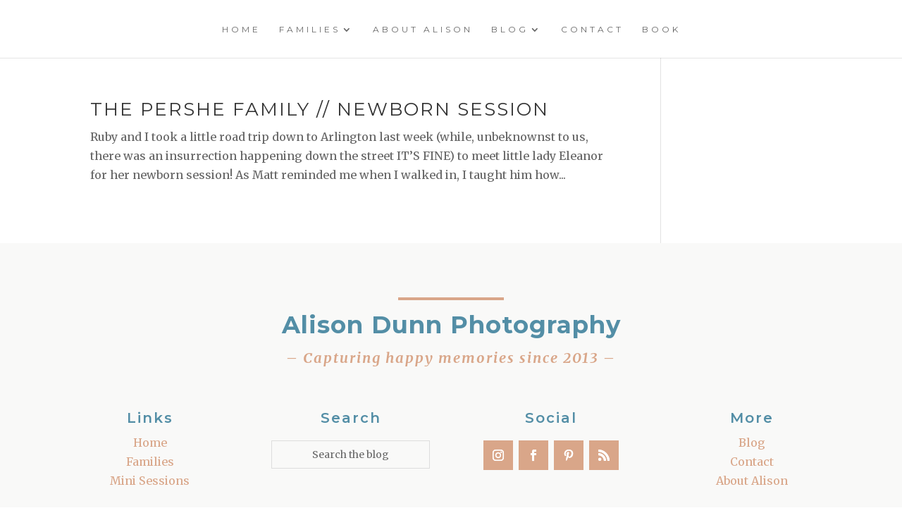

--- FILE ---
content_type: text/html; charset=UTF-8
request_url: https://www.alisondunnphotography.com/tag/dmv-family-photographer/
body_size: 14137
content:
<!DOCTYPE html>
<html lang="en-US">
<head>
	<meta charset="UTF-8" />
<meta http-equiv="X-UA-Compatible" content="IE=edge">
	<link rel="pingback" href="https://www.alisondunnphotography.com/xmlrpc.php" />

	<script type="text/javascript">
		document.documentElement.className = 'js';
	</script>
	
	<meta name='robots' content='index, follow, max-image-preview:large, max-snippet:-1, max-video-preview:-1' />

	<!-- This site is optimized with the Yoast SEO plugin v26.8 - https://yoast.com/product/yoast-seo-wordpress/ -->
	<title>DMV Family Photographer Archives | Alison Dunn Photography</title>
	<link rel="canonical" href="https://www.alisondunnphotography.com/tag/dmv-family-photographer/" />
	<meta property="og:locale" content="en_US" />
	<meta property="og:type" content="article" />
	<meta property="og:title" content="DMV Family Photographer Archives | Alison Dunn Photography" />
	<meta property="og:url" content="https://www.alisondunnphotography.com/tag/dmv-family-photographer/" />
	<meta property="og:site_name" content="Alison Dunn Photography" />
	<script type="application/ld+json" class="yoast-schema-graph">{"@context":"https://schema.org","@graph":[{"@type":"CollectionPage","@id":"https://www.alisondunnphotography.com/tag/dmv-family-photographer/","url":"https://www.alisondunnphotography.com/tag/dmv-family-photographer/","name":"DMV Family Photographer Archives | Alison Dunn Photography","isPartOf":{"@id":"https://www.alisondunnphotography.com/#website"},"primaryImageOfPage":{"@id":"https://www.alisondunnphotography.com/tag/dmv-family-photographer/#primaryimage"},"image":{"@id":"https://www.alisondunnphotography.com/tag/dmv-family-photographer/#primaryimage"},"thumbnailUrl":"https://www.alisondunnphotography.com/wp-content/uploads/2021/01/011-Pershe-Family-Arlington-Newborn-Session-Virginia-Family-Photographer-Alison-Dunn-Photography-1.jpg","inLanguage":"en-US"},{"@type":"ImageObject","inLanguage":"en-US","@id":"https://www.alisondunnphotography.com/tag/dmv-family-photographer/#primaryimage","url":"https://www.alisondunnphotography.com/wp-content/uploads/2021/01/011-Pershe-Family-Arlington-Newborn-Session-Virginia-Family-Photographer-Alison-Dunn-Photography-1.jpg","contentUrl":"https://www.alisondunnphotography.com/wp-content/uploads/2021/01/011-Pershe-Family-Arlington-Newborn-Session-Virginia-Family-Photographer-Alison-Dunn-Photography-1.jpg","width":1920,"height":1282},{"@type":"WebSite","@id":"https://www.alisondunnphotography.com/#website","url":"https://www.alisondunnphotography.com/","name":"Alison Dunn Photography","description":"Alison is a Philadelphia family photographer based in Montgomery County, MD.","potentialAction":[{"@type":"SearchAction","target":{"@type":"EntryPoint","urlTemplate":"https://www.alisondunnphotography.com/?s={search_term_string}"},"query-input":{"@type":"PropertyValueSpecification","valueRequired":true,"valueName":"search_term_string"}}],"inLanguage":"en-US"}]}</script>
	<!-- / Yoast SEO plugin. -->


<link rel="alternate" type="application/rss+xml" title="Alison Dunn Photography &raquo; Feed" href="https://www.alisondunnphotography.com/feed/" />
<link rel="alternate" type="application/rss+xml" title="Alison Dunn Photography &raquo; Comments Feed" href="https://www.alisondunnphotography.com/comments/feed/" />
<link rel="alternate" type="application/rss+xml" title="Alison Dunn Photography &raquo; DMV Family Photographer Tag Feed" href="https://www.alisondunnphotography.com/tag/dmv-family-photographer/feed/" />
<meta content="Divi Child Theme v.1.0.0" name="generator"/><style id='wp-img-auto-sizes-contain-inline-css' type='text/css'>
img:is([sizes=auto i],[sizes^="auto," i]){contain-intrinsic-size:3000px 1500px}
/*# sourceURL=wp-img-auto-sizes-contain-inline-css */
</style>
<link rel='stylesheet' id='sbi_styles-css' href='https://www.alisondunnphotography.com/wp-content/plugins/instagram-feed/css/sbi-styles.min.css' type='text/css' media='all' />
<style id='wp-block-library-inline-css' type='text/css'>
:root{--wp-block-synced-color:#7a00df;--wp-block-synced-color--rgb:122,0,223;--wp-bound-block-color:var(--wp-block-synced-color);--wp-editor-canvas-background:#ddd;--wp-admin-theme-color:#007cba;--wp-admin-theme-color--rgb:0,124,186;--wp-admin-theme-color-darker-10:#006ba1;--wp-admin-theme-color-darker-10--rgb:0,107,160.5;--wp-admin-theme-color-darker-20:#005a87;--wp-admin-theme-color-darker-20--rgb:0,90,135;--wp-admin-border-width-focus:2px}@media (min-resolution:192dpi){:root{--wp-admin-border-width-focus:1.5px}}.wp-element-button{cursor:pointer}:root .has-very-light-gray-background-color{background-color:#eee}:root .has-very-dark-gray-background-color{background-color:#313131}:root .has-very-light-gray-color{color:#eee}:root .has-very-dark-gray-color{color:#313131}:root .has-vivid-green-cyan-to-vivid-cyan-blue-gradient-background{background:linear-gradient(135deg,#00d084,#0693e3)}:root .has-purple-crush-gradient-background{background:linear-gradient(135deg,#34e2e4,#4721fb 50%,#ab1dfe)}:root .has-hazy-dawn-gradient-background{background:linear-gradient(135deg,#faaca8,#dad0ec)}:root .has-subdued-olive-gradient-background{background:linear-gradient(135deg,#fafae1,#67a671)}:root .has-atomic-cream-gradient-background{background:linear-gradient(135deg,#fdd79a,#004a59)}:root .has-nightshade-gradient-background{background:linear-gradient(135deg,#330968,#31cdcf)}:root .has-midnight-gradient-background{background:linear-gradient(135deg,#020381,#2874fc)}:root{--wp--preset--font-size--normal:16px;--wp--preset--font-size--huge:42px}.has-regular-font-size{font-size:1em}.has-larger-font-size{font-size:2.625em}.has-normal-font-size{font-size:var(--wp--preset--font-size--normal)}.has-huge-font-size{font-size:var(--wp--preset--font-size--huge)}.has-text-align-center{text-align:center}.has-text-align-left{text-align:left}.has-text-align-right{text-align:right}.has-fit-text{white-space:nowrap!important}#end-resizable-editor-section{display:none}.aligncenter{clear:both}.items-justified-left{justify-content:flex-start}.items-justified-center{justify-content:center}.items-justified-right{justify-content:flex-end}.items-justified-space-between{justify-content:space-between}.screen-reader-text{border:0;clip-path:inset(50%);height:1px;margin:-1px;overflow:hidden;padding:0;position:absolute;width:1px;word-wrap:normal!important}.screen-reader-text:focus{background-color:#ddd;clip-path:none;color:#444;display:block;font-size:1em;height:auto;left:5px;line-height:normal;padding:15px 23px 14px;text-decoration:none;top:5px;width:auto;z-index:100000}html :where(.has-border-color){border-style:solid}html :where([style*=border-top-color]){border-top-style:solid}html :where([style*=border-right-color]){border-right-style:solid}html :where([style*=border-bottom-color]){border-bottom-style:solid}html :where([style*=border-left-color]){border-left-style:solid}html :where([style*=border-width]){border-style:solid}html :where([style*=border-top-width]){border-top-style:solid}html :where([style*=border-right-width]){border-right-style:solid}html :where([style*=border-bottom-width]){border-bottom-style:solid}html :where([style*=border-left-width]){border-left-style:solid}html :where(img[class*=wp-image-]){height:auto;max-width:100%}:where(figure){margin:0 0 1em}html :where(.is-position-sticky){--wp-admin--admin-bar--position-offset:var(--wp-admin--admin-bar--height,0px)}@media screen and (max-width:600px){html :where(.is-position-sticky){--wp-admin--admin-bar--position-offset:0px}}

/*# sourceURL=wp-block-library-inline-css */
</style><style id='global-styles-inline-css' type='text/css'>
:root{--wp--preset--aspect-ratio--square: 1;--wp--preset--aspect-ratio--4-3: 4/3;--wp--preset--aspect-ratio--3-4: 3/4;--wp--preset--aspect-ratio--3-2: 3/2;--wp--preset--aspect-ratio--2-3: 2/3;--wp--preset--aspect-ratio--16-9: 16/9;--wp--preset--aspect-ratio--9-16: 9/16;--wp--preset--color--black: #000000;--wp--preset--color--cyan-bluish-gray: #abb8c3;--wp--preset--color--white: #ffffff;--wp--preset--color--pale-pink: #f78da7;--wp--preset--color--vivid-red: #cf2e2e;--wp--preset--color--luminous-vivid-orange: #ff6900;--wp--preset--color--luminous-vivid-amber: #fcb900;--wp--preset--color--light-green-cyan: #7bdcb5;--wp--preset--color--vivid-green-cyan: #00d084;--wp--preset--color--pale-cyan-blue: #8ed1fc;--wp--preset--color--vivid-cyan-blue: #0693e3;--wp--preset--color--vivid-purple: #9b51e0;--wp--preset--gradient--vivid-cyan-blue-to-vivid-purple: linear-gradient(135deg,rgb(6,147,227) 0%,rgb(155,81,224) 100%);--wp--preset--gradient--light-green-cyan-to-vivid-green-cyan: linear-gradient(135deg,rgb(122,220,180) 0%,rgb(0,208,130) 100%);--wp--preset--gradient--luminous-vivid-amber-to-luminous-vivid-orange: linear-gradient(135deg,rgb(252,185,0) 0%,rgb(255,105,0) 100%);--wp--preset--gradient--luminous-vivid-orange-to-vivid-red: linear-gradient(135deg,rgb(255,105,0) 0%,rgb(207,46,46) 100%);--wp--preset--gradient--very-light-gray-to-cyan-bluish-gray: linear-gradient(135deg,rgb(238,238,238) 0%,rgb(169,184,195) 100%);--wp--preset--gradient--cool-to-warm-spectrum: linear-gradient(135deg,rgb(74,234,220) 0%,rgb(151,120,209) 20%,rgb(207,42,186) 40%,rgb(238,44,130) 60%,rgb(251,105,98) 80%,rgb(254,248,76) 100%);--wp--preset--gradient--blush-light-purple: linear-gradient(135deg,rgb(255,206,236) 0%,rgb(152,150,240) 100%);--wp--preset--gradient--blush-bordeaux: linear-gradient(135deg,rgb(254,205,165) 0%,rgb(254,45,45) 50%,rgb(107,0,62) 100%);--wp--preset--gradient--luminous-dusk: linear-gradient(135deg,rgb(255,203,112) 0%,rgb(199,81,192) 50%,rgb(65,88,208) 100%);--wp--preset--gradient--pale-ocean: linear-gradient(135deg,rgb(255,245,203) 0%,rgb(182,227,212) 50%,rgb(51,167,181) 100%);--wp--preset--gradient--electric-grass: linear-gradient(135deg,rgb(202,248,128) 0%,rgb(113,206,126) 100%);--wp--preset--gradient--midnight: linear-gradient(135deg,rgb(2,3,129) 0%,rgb(40,116,252) 100%);--wp--preset--font-size--small: 13px;--wp--preset--font-size--medium: 20px;--wp--preset--font-size--large: 36px;--wp--preset--font-size--x-large: 42px;--wp--preset--spacing--20: 0.44rem;--wp--preset--spacing--30: 0.67rem;--wp--preset--spacing--40: 1rem;--wp--preset--spacing--50: 1.5rem;--wp--preset--spacing--60: 2.25rem;--wp--preset--spacing--70: 3.38rem;--wp--preset--spacing--80: 5.06rem;--wp--preset--shadow--natural: 6px 6px 9px rgba(0, 0, 0, 0.2);--wp--preset--shadow--deep: 12px 12px 50px rgba(0, 0, 0, 0.4);--wp--preset--shadow--sharp: 6px 6px 0px rgba(0, 0, 0, 0.2);--wp--preset--shadow--outlined: 6px 6px 0px -3px rgb(255, 255, 255), 6px 6px rgb(0, 0, 0);--wp--preset--shadow--crisp: 6px 6px 0px rgb(0, 0, 0);}:where(.is-layout-flex){gap: 0.5em;}:where(.is-layout-grid){gap: 0.5em;}body .is-layout-flex{display: flex;}.is-layout-flex{flex-wrap: wrap;align-items: center;}.is-layout-flex > :is(*, div){margin: 0;}body .is-layout-grid{display: grid;}.is-layout-grid > :is(*, div){margin: 0;}:where(.wp-block-columns.is-layout-flex){gap: 2em;}:where(.wp-block-columns.is-layout-grid){gap: 2em;}:where(.wp-block-post-template.is-layout-flex){gap: 1.25em;}:where(.wp-block-post-template.is-layout-grid){gap: 1.25em;}.has-black-color{color: var(--wp--preset--color--black) !important;}.has-cyan-bluish-gray-color{color: var(--wp--preset--color--cyan-bluish-gray) !important;}.has-white-color{color: var(--wp--preset--color--white) !important;}.has-pale-pink-color{color: var(--wp--preset--color--pale-pink) !important;}.has-vivid-red-color{color: var(--wp--preset--color--vivid-red) !important;}.has-luminous-vivid-orange-color{color: var(--wp--preset--color--luminous-vivid-orange) !important;}.has-luminous-vivid-amber-color{color: var(--wp--preset--color--luminous-vivid-amber) !important;}.has-light-green-cyan-color{color: var(--wp--preset--color--light-green-cyan) !important;}.has-vivid-green-cyan-color{color: var(--wp--preset--color--vivid-green-cyan) !important;}.has-pale-cyan-blue-color{color: var(--wp--preset--color--pale-cyan-blue) !important;}.has-vivid-cyan-blue-color{color: var(--wp--preset--color--vivid-cyan-blue) !important;}.has-vivid-purple-color{color: var(--wp--preset--color--vivid-purple) !important;}.has-black-background-color{background-color: var(--wp--preset--color--black) !important;}.has-cyan-bluish-gray-background-color{background-color: var(--wp--preset--color--cyan-bluish-gray) !important;}.has-white-background-color{background-color: var(--wp--preset--color--white) !important;}.has-pale-pink-background-color{background-color: var(--wp--preset--color--pale-pink) !important;}.has-vivid-red-background-color{background-color: var(--wp--preset--color--vivid-red) !important;}.has-luminous-vivid-orange-background-color{background-color: var(--wp--preset--color--luminous-vivid-orange) !important;}.has-luminous-vivid-amber-background-color{background-color: var(--wp--preset--color--luminous-vivid-amber) !important;}.has-light-green-cyan-background-color{background-color: var(--wp--preset--color--light-green-cyan) !important;}.has-vivid-green-cyan-background-color{background-color: var(--wp--preset--color--vivid-green-cyan) !important;}.has-pale-cyan-blue-background-color{background-color: var(--wp--preset--color--pale-cyan-blue) !important;}.has-vivid-cyan-blue-background-color{background-color: var(--wp--preset--color--vivid-cyan-blue) !important;}.has-vivid-purple-background-color{background-color: var(--wp--preset--color--vivid-purple) !important;}.has-black-border-color{border-color: var(--wp--preset--color--black) !important;}.has-cyan-bluish-gray-border-color{border-color: var(--wp--preset--color--cyan-bluish-gray) !important;}.has-white-border-color{border-color: var(--wp--preset--color--white) !important;}.has-pale-pink-border-color{border-color: var(--wp--preset--color--pale-pink) !important;}.has-vivid-red-border-color{border-color: var(--wp--preset--color--vivid-red) !important;}.has-luminous-vivid-orange-border-color{border-color: var(--wp--preset--color--luminous-vivid-orange) !important;}.has-luminous-vivid-amber-border-color{border-color: var(--wp--preset--color--luminous-vivid-amber) !important;}.has-light-green-cyan-border-color{border-color: var(--wp--preset--color--light-green-cyan) !important;}.has-vivid-green-cyan-border-color{border-color: var(--wp--preset--color--vivid-green-cyan) !important;}.has-pale-cyan-blue-border-color{border-color: var(--wp--preset--color--pale-cyan-blue) !important;}.has-vivid-cyan-blue-border-color{border-color: var(--wp--preset--color--vivid-cyan-blue) !important;}.has-vivid-purple-border-color{border-color: var(--wp--preset--color--vivid-purple) !important;}.has-vivid-cyan-blue-to-vivid-purple-gradient-background{background: var(--wp--preset--gradient--vivid-cyan-blue-to-vivid-purple) !important;}.has-light-green-cyan-to-vivid-green-cyan-gradient-background{background: var(--wp--preset--gradient--light-green-cyan-to-vivid-green-cyan) !important;}.has-luminous-vivid-amber-to-luminous-vivid-orange-gradient-background{background: var(--wp--preset--gradient--luminous-vivid-amber-to-luminous-vivid-orange) !important;}.has-luminous-vivid-orange-to-vivid-red-gradient-background{background: var(--wp--preset--gradient--luminous-vivid-orange-to-vivid-red) !important;}.has-very-light-gray-to-cyan-bluish-gray-gradient-background{background: var(--wp--preset--gradient--very-light-gray-to-cyan-bluish-gray) !important;}.has-cool-to-warm-spectrum-gradient-background{background: var(--wp--preset--gradient--cool-to-warm-spectrum) !important;}.has-blush-light-purple-gradient-background{background: var(--wp--preset--gradient--blush-light-purple) !important;}.has-blush-bordeaux-gradient-background{background: var(--wp--preset--gradient--blush-bordeaux) !important;}.has-luminous-dusk-gradient-background{background: var(--wp--preset--gradient--luminous-dusk) !important;}.has-pale-ocean-gradient-background{background: var(--wp--preset--gradient--pale-ocean) !important;}.has-electric-grass-gradient-background{background: var(--wp--preset--gradient--electric-grass) !important;}.has-midnight-gradient-background{background: var(--wp--preset--gradient--midnight) !important;}.has-small-font-size{font-size: var(--wp--preset--font-size--small) !important;}.has-medium-font-size{font-size: var(--wp--preset--font-size--medium) !important;}.has-large-font-size{font-size: var(--wp--preset--font-size--large) !important;}.has-x-large-font-size{font-size: var(--wp--preset--font-size--x-large) !important;}
/*# sourceURL=global-styles-inline-css */
</style>

<style id='classic-theme-styles-inline-css' type='text/css'>
/*! This file is auto-generated */
.wp-block-button__link{color:#fff;background-color:#32373c;border-radius:9999px;box-shadow:none;text-decoration:none;padding:calc(.667em + 2px) calc(1.333em + 2px);font-size:1.125em}.wp-block-file__button{background:#32373c;color:#fff;text-decoration:none}
/*# sourceURL=/wp-includes/css/classic-themes.min.css */
</style>
<link rel='stylesheet' id='cf7-styler-for-divi-css' href='https://www.alisondunnphotography.com/wp-content/plugins/cf7-styler-for-divi/dist/css/builder4.css' type='text/css' media='all' />
<link rel='stylesheet' id='contact-form-7-css' href='https://www.alisondunnphotography.com/wp-content/plugins/contact-form-7/includes/css/styles.css' type='text/css' media='all' />
<link rel='stylesheet' id='parent-style-css' href='https://www.alisondunnphotography.com/wp-content/themes/Divi/style.dev.css' type='text/css' media='all' />
<link rel='stylesheet' id='divi-style-css' href='https://www.alisondunnphotography.com/wp-content/themes/Divi-Child/style.css' type='text/css' media='all' />
<link rel='stylesheet' id='divi-modal-popup-styles-css' href='https://www.alisondunnphotography.com/wp-content/plugins/divi-modal-popup/styles/style.min.css' type='text/css' media='all' />
<link rel='stylesheet' id='dwd-map-extended-styles-css' href='https://www.alisondunnphotography.com/wp-content/plugins/dwd-map-extended/styles/style.min.css' type='text/css' media='all' />
<link rel='stylesheet' id='et-shortcodes-responsive-css-css' href='https://www.alisondunnphotography.com/wp-content/themes/Divi/epanel/shortcodes/css/shortcodes_responsive.css' type='text/css' media='all' />
<link rel='stylesheet' id='magnific-popup-css' href='https://www.alisondunnphotography.com/wp-content/themes/Divi/includes/builder/styles/magnific_popup.css' type='text/css' media='all' />
<link rel='stylesheet' id='dashicons-css' href='https://www.alisondunnphotography.com/wp-includes/css/dashicons.min.css' type='text/css' media='all' />
<script type="text/javascript" src="https://www.alisondunnphotography.com/wp-includes/js/jquery/jquery.min.js" id="jquery-core-js"></script>
<script type="text/javascript" src="https://www.alisondunnphotography.com/wp-includes/js/jquery/jquery-migrate.min.js" id="jquery-migrate-js"></script>
<script type="text/javascript" src="https://www.alisondunnphotography.com/wp-content/themes/Divi/core/admin/js/es6-promise.auto.min.js" id="es6-promise-js"></script>
<script type="text/javascript" id="et-core-api-spam-recaptcha-js-extra">
/* <![CDATA[ */
var et_core_api_spam_recaptcha = {"site_key":"","page_action":{"action":"pershe_family_arlington_virginia_newborn_session"}};
//# sourceURL=et-core-api-spam-recaptcha-js-extra
/* ]]> */
</script>
<script type="text/javascript" src="https://www.alisondunnphotography.com/wp-content/themes/Divi/core/admin/js/recaptcha.js" id="et-core-api-spam-recaptcha-js"></script>
<link rel="https://api.w.org/" href="https://www.alisondunnphotography.com/wp-json/" /><link rel="alternate" title="JSON" type="application/json" href="https://www.alisondunnphotography.com/wp-json/wp/v2/tags/887" /><link rel="EditURI" type="application/rsd+xml" title="RSD" href="https://www.alisondunnphotography.com/xmlrpc.php?rsd" />
<meta name="viewport" content="width=device-width, initial-scale=1.0, maximum-scale=1.0, user-scalable=0" /><!-- Facebook Pixel Code -->
<script>
!function(f,b,e,v,n,t,s)
{if(f.fbq)return;n=f.fbq=function(){n.callMethod?
n.callMethod.apply(n,arguments):n.queue.push(arguments)};
if(!f._fbq)f._fbq=n;n.push=n;n.loaded=!0;n.version='2.0';
n.queue=[];t=b.createElement(e);t.async=!0;
t.src=v;s=b.getElementsByTagName(e)[0];
s.parentNode.insertBefore(t,s)}(window, document,'script',
'https://connect.facebook.net/en_US/fbevents.js');
fbq('init', '325345655392680');
fbq('track', 'PageView');
</script>
<noscript><img height="1" width="1" style="display:none" src="https://www.facebook.com/tr?id=325345655392680&amp;ev=PageView&amp;noscript=1"></noscript>
<!-- End Facebook Pixel Code --><link rel="icon" href="https://www.alisondunnphotography.com/wp-content/uploads/2016/03/favicon_edited-1-150x150.png" sizes="32x32" />
<link rel="icon" href="https://www.alisondunnphotography.com/wp-content/uploads/2016/03/favicon_edited-1.png" sizes="192x192" />
<link rel="apple-touch-icon" href="https://www.alisondunnphotography.com/wp-content/uploads/2016/03/favicon_edited-1.png" />
<meta name="msapplication-TileImage" content="https://www.alisondunnphotography.com/wp-content/uploads/2016/03/favicon_edited-1.png" />
<style id="et-divi-customizer-global-cached-inline-styles">body,.et_pb_column_1_2 .et_quote_content blockquote cite,.et_pb_column_1_2 .et_link_content a.et_link_main_url,.et_pb_column_1_3 .et_quote_content blockquote cite,.et_pb_column_3_8 .et_quote_content blockquote cite,.et_pb_column_1_4 .et_quote_content blockquote cite,.et_pb_blog_grid .et_quote_content blockquote cite,.et_pb_column_1_3 .et_link_content a.et_link_main_url,.et_pb_column_3_8 .et_link_content a.et_link_main_url,.et_pb_column_1_4 .et_link_content a.et_link_main_url,.et_pb_blog_grid .et_link_content a.et_link_main_url,body .et_pb_bg_layout_light .et_pb_post p,body .et_pb_bg_layout_dark .et_pb_post p{font-size:16px}.et_pb_slide_content,.et_pb_best_value{font-size:18px}.woocommerce #respond input#submit,.woocommerce-page #respond input#submit,.woocommerce #content input.button,.woocommerce-page #content input.button,.woocommerce-message,.woocommerce-error,.woocommerce-info{background:#e8f6ee!important}#et_search_icon:hover,.mobile_menu_bar:before,.mobile_menu_bar:after,.et_toggle_slide_menu:after,.et-social-icon a:hover,.et_pb_sum,.et_pb_pricing li a,.et_pb_pricing_table_button,.et_overlay:before,.entry-summary p.price ins,.woocommerce div.product span.price,.woocommerce-page div.product span.price,.woocommerce #content div.product span.price,.woocommerce-page #content div.product span.price,.woocommerce div.product p.price,.woocommerce-page div.product p.price,.woocommerce #content div.product p.price,.woocommerce-page #content div.product p.price,.et_pb_member_social_links a:hover,.woocommerce .star-rating span:before,.woocommerce-page .star-rating span:before,.et_pb_widget li a:hover,.et_pb_filterable_portfolio .et_pb_portfolio_filters li a.active,.et_pb_filterable_portfolio .et_pb_portofolio_pagination ul li a.active,.et_pb_gallery .et_pb_gallery_pagination ul li a.active,.wp-pagenavi span.current,.wp-pagenavi a:hover,.nav-single a,.tagged_as a,.posted_in a{color:#e8f6ee}.et_pb_contact_submit,.et_password_protected_form .et_submit_button,.et_pb_bg_layout_light .et_pb_newsletter_button,.comment-reply-link,.form-submit .et_pb_button,.et_pb_bg_layout_light .et_pb_promo_button,.et_pb_bg_layout_light .et_pb_more_button,.woocommerce a.button.alt,.woocommerce-page a.button.alt,.woocommerce button.button.alt,.woocommerce button.button.alt.disabled,.woocommerce-page button.button.alt,.woocommerce-page button.button.alt.disabled,.woocommerce input.button.alt,.woocommerce-page input.button.alt,.woocommerce #respond input#submit.alt,.woocommerce-page #respond input#submit.alt,.woocommerce #content input.button.alt,.woocommerce-page #content input.button.alt,.woocommerce a.button,.woocommerce-page a.button,.woocommerce button.button,.woocommerce-page button.button,.woocommerce input.button,.woocommerce-page input.button,.et_pb_contact p input[type="checkbox"]:checked+label i:before,.et_pb_bg_layout_light.et_pb_module.et_pb_button{color:#e8f6ee}.footer-widget h4{color:#e8f6ee}.et-search-form,.nav li ul,.et_mobile_menu,.footer-widget li:before,.et_pb_pricing li:before,blockquote{border-color:#e8f6ee}.et_pb_counter_amount,.et_pb_featured_table .et_pb_pricing_heading,.et_quote_content,.et_link_content,.et_audio_content,.et_pb_post_slider.et_pb_bg_layout_dark,.et_slide_in_menu_container,.et_pb_contact p input[type="radio"]:checked+label i:before{background-color:#e8f6ee}a{color:#d9a689}#top-header,#et-secondary-nav li ul{background-color:#e8f6ee}#top-header,#top-header a,#et-secondary-nav li li a,#top-header .et-social-icon a:before{font-weight:normal;font-style:normal;text-transform:uppercase;text-decoration:none}#top-menu li a{font-size:12px}body.et_vertical_nav .container.et_search_form_container .et-search-form input{font-size:12px!important}#top-menu li a,.et_search_form_container input{font-weight:normal;font-style:normal;text-transform:uppercase;text-decoration:none;letter-spacing:4px}.et_search_form_container input::-moz-placeholder{font-weight:normal;font-style:normal;text-transform:uppercase;text-decoration:none;letter-spacing:4px}.et_search_form_container input::-webkit-input-placeholder{font-weight:normal;font-style:normal;text-transform:uppercase;text-decoration:none;letter-spacing:4px}.et_search_form_container input:-ms-input-placeholder{font-weight:normal;font-style:normal;text-transform:uppercase;text-decoration:none;letter-spacing:4px}#top-menu li.current-menu-ancestor>a,#top-menu li.current-menu-item>a,.et_color_scheme_red #top-menu li.current-menu-ancestor>a,.et_color_scheme_red #top-menu li.current-menu-item>a,.et_color_scheme_pink #top-menu li.current-menu-ancestor>a,.et_color_scheme_pink #top-menu li.current-menu-item>a,.et_color_scheme_orange #top-menu li.current-menu-ancestor>a,.et_color_scheme_orange #top-menu li.current-menu-item>a,.et_color_scheme_green #top-menu li.current-menu-ancestor>a,.et_color_scheme_green #top-menu li.current-menu-item>a{color:#dddddd}#footer-widgets .footer-widget a,#footer-widgets .footer-widget li a,#footer-widgets .footer-widget li a:hover{color:#ffffff}.footer-widget{color:#ffffff}#main-footer .footer-widget h4{color:#e8f6ee}.footer-widget li:before{border-color:#e8f6ee}#footer-widgets .footer-widget li:before{top:10.6px}h1,h2,h3,h4,h5,h6,.et_quote_content blockquote p,.et_pb_slide_description .et_pb_slide_title{letter-spacing:2px;line-height:1.2em}body.home-posts #left-area .et_pb_post .post-meta,body.archive #left-area .et_pb_post .post-meta,body.search #left-area .et_pb_post .post-meta,body.single #left-area .et_pb_post .post-meta{line-height:1.2em}body.home-posts #left-area .et_pb_post .post-meta,body.archive #left-area .et_pb_post .post-meta,body.search #left-area .et_pb_post .post-meta,body.single #left-area .et_pb_post .post-meta{letter-spacing:2px}body.home-posts #left-area .et_pb_post .post-meta,body.archive #left-area .et_pb_post .post-meta,body.search #left-area .et_pb_post .post-meta,body.single #left-area .et_pb_post .post-meta{font-weight:normal;font-style:italic;text-transform:uppercase;text-decoration:none}body.home-posts #left-area .et_pb_post h2,body.archive #left-area .et_pb_post h2,body.search #left-area .et_pb_post h2,body.single .et_post_meta_wrapper h1{line-height:1.2em}body.home-posts #left-area .et_pb_post h2,body.archive #left-area .et_pb_post h2,body.search #left-area .et_pb_post h2,body.single .et_post_meta_wrapper h1{letter-spacing:2px}body.home-posts #left-area .et_pb_post h2,body.archive #left-area .et_pb_post h2,body.search #left-area .et_pb_post h2,body.single .et_post_meta_wrapper h1{font-weight:normal;font-style:normal;text-transform:uppercase;text-decoration:none}.et_slide_in_menu_container,.et_slide_in_menu_container .et-search-field{letter-spacing:px}.et_slide_in_menu_container .et-search-field::-moz-placeholder{letter-spacing:px}.et_slide_in_menu_container .et-search-field::-webkit-input-placeholder{letter-spacing:px}.et_slide_in_menu_container .et-search-field:-ms-input-placeholder{letter-spacing:px}@media only screen and (min-width:981px){.et_header_style_centered.et_hide_primary_logo #main-header:not(.et-fixed-header) .logo_container,.et_header_style_centered.et_hide_fixed_logo #main-header.et-fixed-header .logo_container{height:11.88px}.et-fixed-header#top-header,.et-fixed-header#top-header #et-secondary-nav li ul{background-color:#e8f6ee}.et-fixed-header #top-menu li.current-menu-ancestor>a,.et-fixed-header #top-menu li.current-menu-item>a{color:#dddddd!important}body.home-posts #left-area .et_pb_post .post-meta,body.archive #left-area .et_pb_post .post-meta,body.search #left-area .et_pb_post .post-meta,body.single #left-area .et_pb_post .post-meta{font-size:15px}}@media only screen and (min-width:1350px){.et_pb_row{padding:27px 0}.et_pb_section{padding:54px 0}.single.et_pb_pagebuilder_layout.et_full_width_page .et_post_meta_wrapper{padding-top:81px}.et_pb_fullwidth_section{padding:0}}@media only screen and (max-width:767px){body,.et_pb_column_1_2 .et_quote_content blockquote cite,.et_pb_column_1_2 .et_link_content a.et_link_main_url,.et_pb_column_1_3 .et_quote_content blockquote cite,.et_pb_column_3_8 .et_quote_content blockquote cite,.et_pb_column_1_4 .et_quote_content blockquote cite,.et_pb_blog_grid .et_quote_content blockquote cite,.et_pb_column_1_3 .et_link_content a.et_link_main_url,.et_pb_column_3_8 .et_link_content a.et_link_main_url,.et_pb_column_1_4 .et_link_content a.et_link_main_url,.et_pb_blog_grid .et_link_content a.et_link_main_url{font-size:12px}.et_pb_slider.et_pb_module .et_pb_slides .et_pb_slide_content,.et_pb_best_value{font-size:13px}.et_pb_section{padding:29px 0}.et_pb_section.et_pb_fullwidth_section{padding:0}}	h1,h2,h3,h4,h5,h6{font-family:'Montserrat',Helvetica,Arial,Lucida,sans-serif}body,input,textarea,select{font-family:'Merriweather',Georgia,"Times New Roman",serif}#main-header,#et-top-navigation{font-family:'Montserrat',Helvetica,Arial,Lucida,sans-serif}#top-header .container{font-family:'Times New Roman',Georgia,"Times New Roman",serif}a:hover,p.link:hover,span.link:hover{text-decoration:underline}a.et_pb_button:hover,a.no-underline:hover{text-decoration:none}.button{background-color:rgb(139,166,99);padding-bottom:22px;padding-left:60px;padding-right:60px;padding-top:22px}.button:hover{text-decoration:none;background-color:rgba(139,166,99,0.9)}@media (max-width:980px){.et_non_fixed_nav.et_transparent_nav #main-header,.et_non_fixed_nav.et_transparent_nav #top-header,.et_fixed_nav #main-header,.et_fixed_nav #top-header{position:fixed}.mobile_nav{background-color:rgba(0,0,0,0)!important;margin-top:-35px;margin-bottom:-15px}.et_mobile_menu{top:37px!important}.mobile_menu_bar_toggle::before{color:#dddddd!important}}.et_mobile_menu{overflow:scroll!important;max-height:83vh}.select_page{visibility:hidden!important}.mobile_nav{background-color:white!important}.mobile_nav.opened .mobile_menu_bar:before{content:"4d"}@media screen and (min-width:980px){.vertical-align{display:flex;align-items:center;justify-content:center}}.full-width-header-text .et_pb_fullwidth_header_container.center .header-content{width:100vw!important;max-width:1000px!important;padding:20px}@media (max-width:480px){.full-width-btn{min-width:80vw!important}}.btn-inline .et_pb_button_module_wrapper{display:inline-block;margin:0 10px}.btn-inline{text-align:center!important}#mc-embedded-subscribe-form .mailchimp-column{display:flex;align-items:center;justify-content:center;padding:0px!important}#mc-embedded-subscribe-form .mc-field-group,div.clear{width:100%;padding:10px!important}#mc-embedded-subscribe-form input.required{width:100%!important;padding:20px!important;background-color:#f0efeb!important;font-size:14px;font-variant-caps:normal;border:0;font-family:'Merriweather',Georgia,"Times New Roman",serif}#mc-embedded-subscribe-form input#mc-embedded-subscribe,input#mc-popup-subscribe,#mc_embed_signup .mc_embed_signup_scroll .mc-field-group input{padding:20px!important;margin:0px;width:100%!important;background-color:#d9a689!important;font-size:14px;color:#ffffff!important;text-transform:uppercase;letter-spacing:5px;border:0;font-family:'Trebuchet','Trebuchet MS',Helvetica,Arial,Lucida,sans-serif!important}#mc-embedded-subscribe-form input#mc-embedded-subscribe:hover,input#mc-popup-subscribe:hover{background-color:rgba(217,166,137,0.9)!important}.anchor::before{display:block;content:" ";margin-top:-83px;height:83px;visibility:hidden;pointer-events:none}</style><link rel='stylesheet' id='et-builder-googlefonts-css' href='https://fonts.googleapis.com/css?family=Montserrat:100,200,300,regular,500,600,700,800,900,100italic,200italic,300italic,italic,500italic,600italic,700italic,800italic,900italic|Merriweather:300,regular,500,600,700,800,900,300italic,italic,500italic,600italic,700italic,800italic,900italic&#038;subset=latin,latin-ext&#038;display=swap' type='text/css' media='all' />
</head>
<body class="archive tag tag-dmv-family-photographer tag-887 wp-theme-Divi wp-child-theme-Divi-Child et-tb-has-template et-tb-has-footer et_pb_button_helper_class et_fixed_nav et_show_nav et_hide_primary_logo et_hide_fixed_logo et_hide_mobile_logo et_primary_nav_dropdown_animation_fade et_secondary_nav_dropdown_animation_fade et_header_style_split et_cover_background et_pb_gutter osx et_pb_gutters3 et_smooth_scroll et_right_sidebar et_divi_theme et-db">
	<div id="page-container">
<div id="et-boc" class="et-boc">
			
		

	<header id="main-header" data-height-onload="66">
		<div class="container clearfix et_menu_container">
					<div class="logo_container">
				<span class="logo_helper"></span>
				<a href="https://www.alisondunnphotography.com/">
					<img src="https://www.alisondunnphotography.com/wp-content/themes/Divi/images/logo.png" alt="Alison Dunn Photography" id="logo" data-height-percentage="54" />
				</a>
			</div>
					<div id="et-top-navigation" data-height="66" data-fixed-height="40">
									<nav id="top-menu-nav">
					<ul id="top-menu" class="nav"><li class="menu-item menu-item-type-custom menu-item-object-custom menu-item-32673"><a href="/">Home</a></li>
<li class="menu-item menu-item-type-post_type menu-item-object-page menu-item-has-children menu-item-20882"><a href="https://www.alisondunnphotography.com/family-portraits/">Families</a>
<ul class="sub-menu">
	<li class="menu-item menu-item-type-post_type menu-item-object-page menu-item-19952"><a href="https://www.alisondunnphotography.com/family-portraits/">Portraits</a></li>
	<li class="menu-item menu-item-type-post_type menu-item-object-page menu-item-20881"><a href="https://www.alisondunnphotography.com/mini-sessions/">Mini Sessions</a></li>
</ul>
</li>
<li class="menu-item menu-item-type-post_type menu-item-object-page menu-item-6247"><a href="https://www.alisondunnphotography.com/about/">About Alison</a></li>
<li class="menu-item menu-item-type-post_type menu-item-object-page menu-item-has-children menu-item-6137"><a href="https://www.alisondunnphotography.com/blog/">Blog</a>
<ul class="sub-menu">
	<li class="menu-item menu-item-type-taxonomy menu-item-object-category menu-item-13112"><a href="https://www.alisondunnphotography.com/category/family/">Family</a></li>
	<li class="menu-item menu-item-type-taxonomy menu-item-object-category menu-item-6275"><a href="https://www.alisondunnphotography.com/category/weddings/">Weddings</a></li>
	<li class="menu-item menu-item-type-taxonomy menu-item-object-category menu-item-6277"><a href="https://www.alisondunnphotography.com/category/engagement/">Engagement</a></li>
	<li class="menu-item menu-item-type-taxonomy menu-item-object-category menu-item-9036"><a href="https://www.alisondunnphotography.com/category/published/">Published</a></li>
	<li class="menu-item menu-item-type-taxonomy menu-item-object-category menu-item-6276"><a href="https://www.alisondunnphotography.com/category/personal/">Personal</a></li>
	<li class="menu-item menu-item-type-taxonomy menu-item-object-category menu-item-6279"><a href="https://www.alisondunnphotography.com/category/misc/">Misc.</a></li>
</ul>
</li>
<li class="menu-item menu-item-type-post_type menu-item-object-page menu-item-6130"><a href="https://www.alisondunnphotography.com/contact/">Contact</a></li>
<li class="menu-item menu-item-type-custom menu-item-object-custom menu-item-32914"><a href="/book">Book</a></li>
</ul>					</nav>
				
				
				
				
				<div id="et_mobile_nav_menu">
				<div class="mobile_nav closed">
					<span class="select_page">Select Page</span>
					<span class="mobile_menu_bar mobile_menu_bar_toggle"></span>
				</div>
			</div>			</div> <!-- #et-top-navigation -->
		</div> <!-- .container -->
		<div class="et_search_outer">
			<div class="container et_search_form_container">
				<form role="search" method="get" class="et-search-form" action="https://www.alisondunnphotography.com/">
				<input type="search" class="et-search-field" placeholder="Search &hellip;" value="" name="s" title="Search for:" />				</form>
				<span class="et_close_search_field"></span>
			</div>
		</div>
	</header> <!-- #main-header -->
<div id="et-main-area">
	
<div id="main-content">
	<div class="container">
		<div id="content-area" class="clearfix">
			<div id="left-area">
		
					<article id="post-22979" class="et_pb_post post-22979 post type-post status-publish format-standard has-post-thumbnail hentry category-family tag-arlington-family-photographer tag-arlington-newborn-session tag-dmv-family-photographer tag-washington-dc-family-photographer tag-washington-dc-newborn-photographer">

				
															<h2 class="entry-title"><a href="https://www.alisondunnphotography.com/pershe-family-arlington-virginia-newborn-session/">The Pershe Family // Newborn Session</a></h2>
					
					Ruby and I took a little road trip down to Arlington last week (while, unbeknownst to us, there was an insurrection happening down the street IT&#8217;S FINE) to meet little lady Eleanor for her newborn session! As Matt reminded me when I walked in, I taught him how...				
					</article> <!-- .et_pb_post -->
			<div class="pagination clearfix">
	<div class="alignleft"></div>
	<div class="alignright"></div>
</div>			</div> <!-- #left-area -->

					</div> <!-- #content-area -->
	</div> <!-- .container -->
</div> <!-- #main-content -->

	<footer class="et-l et-l--footer">
			<div class="et_builder_inner_content et_pb_gutters3">
		<div class="et_pb_section et_pb_section_0_tb_footer et_pb_with_background et_section_regular" >
				
				
				
				
					<div class="et_pb_row et_pb_row_0_tb_footer">
				<div class="et_pb_column et_pb_column_4_4 et_pb_column_0_tb_footer  et_pb_css_mix_blend_mode_passthrough et-last-child">
				
				
				<div class="et_pb_module et_pb_divider et_pb_divider_0_tb_footer et_pb_divider_position_ et_pb_space"><div class="et_pb_divider_internal"></div></div><div class="et_pb_module et_pb_text et_pb_text_0_tb_footer  et_pb_text_align_center et_pb_bg_layout_light">
				
				
				<div class="et_pb_text_inner"><h2>Alison Dunn Photography</h2></div>
			</div> <!-- .et_pb_text --><div class="et_pb_module et_pb_text et_pb_text_1_tb_footer  et_pb_text_align_center et_pb_bg_layout_light">
				
				
				<div class="et_pb_text_inner"><h3>&#8211; Capturing happy memories since 2013 &#8211;</h3></div>
			</div> <!-- .et_pb_text -->
			</div> <!-- .et_pb_column -->
				
				
			</div> <!-- .et_pb_row -->
				
				
			</div> <!-- .et_pb_section --><div class="et_pb_section et_pb_section_1_tb_footer et_pb_with_background et_section_regular" >
				
				
				
				
					<div class="et_pb_row et_pb_row_1_tb_footer">
				<div class="et_pb_column et_pb_column_1_4 et_pb_column_1_tb_footer  et_pb_css_mix_blend_mode_passthrough">
				
				
				<div class="et_pb_module et_pb_text et_pb_text_2_tb_footer  et_pb_text_align_center et_pb_bg_layout_light">
				
				
				<div class="et_pb_text_inner"><h4>Links</h4>
<p><a href="/">Home</a><br /> <a href="/family-portraits">Families</a><br /> <a href="/mini-sessions">Mini Sessions</a><br /> <a href="/about"></a></p></div>
			</div> <!-- .et_pb_text -->
			</div> <!-- .et_pb_column --><div class="et_pb_column et_pb_column_1_4 et_pb_column_2_tb_footer  et_pb_css_mix_blend_mode_passthrough">
				
				
				<div class="et_pb_module et_pb_text et_pb_text_3_tb_footer  et_pb_text_align_center et_pb_bg_layout_light">
				
				
				<div class="et_pb_text_inner"><h4>Search</h4></div>
			</div> <!-- .et_pb_text --><div class="et_pb_module et_pb_search et_pb_search_0_tb_footer  et_pb_text_align_left et_pb_bg_layout_light et_pb_hide_search_button">
				
				
				<form role="search" method="get" class="et_pb_searchform" action="https://www.alisondunnphotography.com/">
					<div>
						<label class="screen-reader-text" for="s">Search for:</label>
						<input type="text" name="s" placeholder="Search the blog" class="et_pb_s" />
						<input type="hidden" name="et_pb_searchform_submit" value="et_search_proccess" />
						
						<input type="hidden" name="et_pb_include_posts" value="yes" />
						
						<input type="submit" value="Search" class="et_pb_searchsubmit">
					</div>
				</form>
			</div> <!-- .et_pb_text -->
			</div> <!-- .et_pb_column --><div class="et_pb_column et_pb_column_1_4 et_pb_column_3_tb_footer  et_pb_css_mix_blend_mode_passthrough">
				
				
				<div class="et_pb_module et_pb_text et_pb_text_4_tb_footer  et_pb_text_align_center et_pb_bg_layout_light">
				
				
				<div class="et_pb_text_inner"><h4>Social</h4></div>
			</div> <!-- .et_pb_text --><ul class="et_pb_module et_pb_social_media_follow et_pb_social_media_follow_0_tb_footer clearfix  et_pb_text_align_center et_pb_bg_layout_light">
				
				
				<li
            class='et_pb_social_media_follow_network_0_tb_footer et_pb_social_icon et_pb_social_network_link  et-social-instagram et_pb_social_media_follow_network_0_tb_footer'><a
              href='https://www.instagram.com/alisondunnphotography'
              class='icon et_pb_with_border'
              title='Follow on Instagram'
               target="_blank"><span
                class='et_pb_social_media_follow_network_name'
                aria-hidden='true'
                >Follow</span></a></li><li
            class='et_pb_social_media_follow_network_1_tb_footer et_pb_social_icon et_pb_social_network_link  et-social-facebook et_pb_social_media_follow_network_1_tb_footer'><a
              href='https://www.facebook.com/alisondunnphotography/'
              class='icon et_pb_with_border'
              title='Follow on Facebook'
               target="_blank"><span
                class='et_pb_social_media_follow_network_name'
                aria-hidden='true'
                >Follow</span></a></li><li
            class='et_pb_social_media_follow_network_2_tb_footer et_pb_social_icon et_pb_social_network_link  et-social-pinterest et_pb_social_media_follow_network_2_tb_footer'><a
              href='https://www.pinterest.com/alisondunnphoto/'
              class='icon et_pb_with_border'
              title='Follow on Pinterest'
               target="_blank"><span
                class='et_pb_social_media_follow_network_name'
                aria-hidden='true'
                >Follow</span></a></li><li
            class='et_pb_social_media_follow_network_3_tb_footer et_pb_social_icon et_pb_social_network_link  et-social-rss et_pb_social_media_follow_network_3_tb_footer'><a
              href='/feed'
              class='icon et_pb_with_border'
              title='Follow on RSS'
               target="_blank"><span
                class='et_pb_social_media_follow_network_name'
                aria-hidden='true'
                >Follow</span></a></li>
			</ul> <!-- .et_pb_counters -->
			</div> <!-- .et_pb_column --><div class="et_pb_column et_pb_column_1_4 et_pb_column_4_tb_footer  et_pb_css_mix_blend_mode_passthrough et-last-child">
				
				
				<div class="et_pb_module et_pb_text et_pb_text_5_tb_footer  et_pb_text_align_center et_pb_bg_layout_light">
				
				
				<div class="et_pb_text_inner"><h4>More</h4>
<p><a href="/blog">Blog<br /></a><a href="/contact">Contact</a><br /> <a href="/about">About Alison<br /></a><br /><a href="/about"></a></p></div>
			</div> <!-- .et_pb_text -->
			</div> <!-- .et_pb_column -->
				
				
			</div> <!-- .et_pb_row -->
				
				
			</div> <!-- .et_pb_section --><div class="et_pb_section et_pb_section_2_tb_footer et_pb_with_background et_section_regular" >
				
				
				
				
					<div class="et_pb_row et_pb_row_2_tb_footer">
				<div class="et_pb_column et_pb_column_4_4 et_pb_column_5_tb_footer  et_pb_css_mix_blend_mode_passthrough et-last-child">
				
				
				<div class="et_pb_module et_pb_text et_pb_text_6_tb_footer  et_pb_text_align_center et_pb_bg_layout_light">
				
				
				<div class="et_pb_text_inner"><h4>Helpful Links</h4></div>
			</div> <!-- .et_pb_text -->
			</div> <!-- .et_pb_column -->
				
				
			</div> <!-- .et_pb_row --><div class="et_pb_row et_pb_row_3_tb_footer">
				<div class="et_pb_column et_pb_column_1_4 et_pb_column_6_tb_footer  et_pb_css_mix_blend_mode_passthrough">
				
				
				<div class="et_pb_module et_pb_text et_pb_text_7_tb_footer  et_pb_text_align_center et_pb_bg_layout_light">
				
				
				<div class="et_pb_text_inner"><p><a href="/">Home</a><br /><a href="/family-portraits">Families</a><br /> <a href="/mini-sessions">Mini Sessions</a></p></div>
			</div> <!-- .et_pb_text --><div class="et_pb_module et_pb_text et_pb_text_8_tb_footer  et_pb_text_align_center et_pb_bg_layout_light">
				
				
				<div class="et_pb_text_inner"><h4>Search</h4></div>
			</div> <!-- .et_pb_text --><div class="et_pb_module et_pb_search et_pb_search_1_tb_footer  et_pb_text_align_left et_pb_bg_layout_light et_pb_hide_search_button">
				
				
				<form role="search" method="get" class="et_pb_searchform" action="https://www.alisondunnphotography.com/">
					<div>
						<label class="screen-reader-text" for="s">Search for:</label>
						<input type="text" name="s" placeholder="Search the blog" class="et_pb_s" />
						<input type="hidden" name="et_pb_searchform_submit" value="et_search_proccess" />
						
						<input type="hidden" name="et_pb_include_posts" value="yes" />
						
						<input type="submit" value="Search" class="et_pb_searchsubmit">
					</div>
				</form>
			</div> <!-- .et_pb_text -->
			</div> <!-- .et_pb_column --><div class="et_pb_column et_pb_column_1_4 et_pb_column_7_tb_footer  et_pb_css_mix_blend_mode_passthrough">
				
				
				<div class="et_pb_module et_pb_text et_pb_text_9_tb_footer  et_pb_text_align_center et_pb_bg_layout_light">
				
				
				<div class="et_pb_text_inner"><p><a href="/blog">Blog</a><br /><a href="/contact">Contact</a><br /> <a href="/about">About Alison</a></p></div>
			</div> <!-- .et_pb_text --><div class="et_pb_module et_pb_text et_pb_text_10_tb_footer  et_pb_text_align_center et_pb_bg_layout_light">
				
				
				<div class="et_pb_text_inner"><h4>Social</h4></div>
			</div> <!-- .et_pb_text --><ul class="et_pb_module et_pb_social_media_follow et_pb_social_media_follow_1_tb_footer clearfix  et_pb_text_align_center et_pb_bg_layout_light">
				
				
				<li
            class='et_pb_social_media_follow_network_4_tb_footer et_pb_social_icon et_pb_social_network_link  et-social-instagram et_pb_social_media_follow_network_4_tb_footer'><a
              href='https://www.instagram.com/alisondunnphotography'
              class='icon et_pb_with_border'
              title='Follow on Instagram'
               target="_blank"><span
                class='et_pb_social_media_follow_network_name'
                aria-hidden='true'
                >Follow</span></a></li><li
            class='et_pb_social_media_follow_network_5_tb_footer et_pb_social_icon et_pb_social_network_link  et-social-facebook et_pb_social_media_follow_network_5_tb_footer'><a
              href='https://www.facebook.com/alisondunnphotography/'
              class='icon et_pb_with_border'
              title='Follow on Facebook'
               target="_blank"><span
                class='et_pb_social_media_follow_network_name'
                aria-hidden='true'
                >Follow</span></a></li><li
            class='et_pb_social_media_follow_network_6_tb_footer et_pb_social_icon et_pb_social_network_link  et-social-pinterest et_pb_social_media_follow_network_6_tb_footer'><a
              href='https://www.pinterest.com/alisondunnphoto/'
              class='icon et_pb_with_border'
              title='Follow on Pinterest'
               target="_blank"><span
                class='et_pb_social_media_follow_network_name'
                aria-hidden='true'
                >Follow</span></a></li><li
            class='et_pb_social_media_follow_network_7_tb_footer et_pb_social_icon et_pb_social_network_link  et-social-rss et_pb_social_media_follow_network_7_tb_footer'><a
              href='/feed'
              class='icon et_pb_with_border'
              title='Follow on RSS'
               target="_blank"><span
                class='et_pb_social_media_follow_network_name'
                aria-hidden='true'
                >Follow</span></a></li>
			</ul> <!-- .et_pb_counters -->
			</div> <!-- .et_pb_column -->
				
				
			</div> <!-- .et_pb_row -->
				
				
			</div> <!-- .et_pb_section --><div class="et_pb_section et_pb_section_3_tb_footer et_pb_with_background et_section_regular" >
				
				
				
				
					<div class="et_pb_row et_pb_row_4_tb_footer">
				<div class="et_pb_column et_pb_column_4_4 et_pb_column_8_tb_footer  et_pb_css_mix_blend_mode_passthrough et-last-child">
				
				
				<div class="et_pb_module et_pb_text et_pb_text_11_tb_footer  et_pb_text_align_center et_pb_bg_layout_light">
				
				
				<div class="et_pb_text_inner"><h4>Helpful Links</h4></div>
			</div> <!-- .et_pb_text -->
			</div> <!-- .et_pb_column -->
				
				
			</div> <!-- .et_pb_row --><div class="et_pb_row et_pb_row_5_tb_footer et_pb_equal_columns">
				<div class="et_pb_column et_pb_column_1_2 et_pb_column_9_tb_footer  et_pb_css_mix_blend_mode_passthrough">
				
				
				<div class="et_pb_module et_pb_text et_pb_text_12_tb_footer  et_pb_text_align_center et_pb_bg_layout_light">
				
				
				<div class="et_pb_text_inner"><p><a href="/">Home</a><br /> <a href="/family-portraits">Families</a><br /> <a href="/mini-sessions">Mini Sessions</a><br /> <a href="/about"></a></p></div>
			</div> <!-- .et_pb_text -->
			</div> <!-- .et_pb_column --><div class="et_pb_column et_pb_column_1_2 et_pb_column_10_tb_footer  et_pb_css_mix_blend_mode_passthrough et-last-child">
				
				
				<div class="et_pb_module et_pb_text et_pb_text_13_tb_footer  et_pb_text_align_center et_pb_bg_layout_light">
				
				
				<div class="et_pb_text_inner"><p><a href="/blog">Blog</a><br /><a href="/contact">Contact</a><br /> <a href="/about">About Alison</a></p></div>
			</div> <!-- .et_pb_text -->
			</div> <!-- .et_pb_column -->
				
				
			</div> <!-- .et_pb_row --><div class="et_pb_row et_pb_row_6_tb_footer">
				<div class="et_pb_column et_pb_column_4_4 et_pb_column_11_tb_footer  et_pb_css_mix_blend_mode_passthrough et-last-child">
				
				
				<div class="et_pb_module et_pb_text et_pb_text_14_tb_footer  et_pb_text_align_center et_pb_bg_layout_light">
				
				
				<div class="et_pb_text_inner"><h4>Social</h4></div>
			</div> <!-- .et_pb_text --><ul class="et_pb_module et_pb_social_media_follow et_pb_social_media_follow_2_tb_footer clearfix  et_pb_text_align_center et_pb_bg_layout_light">
				
				
				<li
            class='et_pb_social_media_follow_network_8_tb_footer et_pb_social_icon et_pb_social_network_link  et-social-instagram et_pb_social_media_follow_network_8_tb_footer'><a
              href='https://www.instagram.com/alisondunnphotography'
              class='icon et_pb_with_border'
              title='Follow on Instagram'
               target="_blank"><span
                class='et_pb_social_media_follow_network_name'
                aria-hidden='true'
                >Follow</span></a></li><li
            class='et_pb_social_media_follow_network_9_tb_footer et_pb_social_icon et_pb_social_network_link  et-social-facebook et_pb_social_media_follow_network_9_tb_footer'><a
              href='https://www.facebook.com/alisondunnphotography/'
              class='icon et_pb_with_border'
              title='Follow on Facebook'
               target="_blank"><span
                class='et_pb_social_media_follow_network_name'
                aria-hidden='true'
                >Follow</span></a></li><li
            class='et_pb_social_media_follow_network_10_tb_footer et_pb_social_icon et_pb_social_network_link  et-social-pinterest et_pb_social_media_follow_network_10_tb_footer'><a
              href='https://www.pinterest.com/alisondunnphoto/'
              class='icon et_pb_with_border'
              title='Follow on Pinterest'
               target="_blank"><span
                class='et_pb_social_media_follow_network_name'
                aria-hidden='true'
                >Follow</span></a></li><li
            class='et_pb_social_media_follow_network_11_tb_footer et_pb_social_icon et_pb_social_network_link  et-social-rss et_pb_social_media_follow_network_11_tb_footer'><a
              href='/feed'
              class='icon et_pb_with_border'
              title='Follow on RSS'
               target="_blank"><span
                class='et_pb_social_media_follow_network_name'
                aria-hidden='true'
                >Follow</span></a></li>
			</ul> <!-- .et_pb_counters --><div class="et_pb_module et_pb_text et_pb_text_15_tb_footer  et_pb_text_align_center et_pb_bg_layout_light">
				
				
				<div class="et_pb_text_inner"><h4>Search</h4></div>
			</div> <!-- .et_pb_text --><div class="et_pb_module et_pb_search et_pb_search_2_tb_footer  et_pb_text_align_left et_pb_bg_layout_light et_pb_hide_search_button">
				
				
				<form role="search" method="get" class="et_pb_searchform" action="https://www.alisondunnphotography.com/">
					<div>
						<label class="screen-reader-text" for="s">Search for:</label>
						<input type="text" name="s" placeholder="Search the blog" class="et_pb_s" />
						<input type="hidden" name="et_pb_searchform_submit" value="et_search_proccess" />
						
						<input type="hidden" name="et_pb_include_posts" value="yes" />
						
						<input type="submit" value="Search" class="et_pb_searchsubmit">
					</div>
				</form>
			</div> <!-- .et_pb_text -->
			</div> <!-- .et_pb_column -->
				
				
			</div> <!-- .et_pb_row -->
				
				
			</div> <!-- .et_pb_section --><div class="et_pb_section et_pb_section_4_tb_footer et_pb_with_background et_pb_fullwidth_section et_section_regular" >
				
				
				
				
					<div class="et_pb_module et_pb_fullwidth_code et_pb_fullwidth_code_0_tb_footer">
				
				
				<div class="et_pb_code_inner">
<div id="sb_instagram"  class="sbi sbi_mob_col_1 sbi_tab_col_2 sbi_col_9 sbi_disable_mobile" style="padding-bottom: 10px; width: 100%;"	 data-feedid="sbi_17841401225517092#9"  data-res="medium" data-cols="9" data-colsmobile="1" data-colstablet="2" data-num="9" data-nummobile="" data-item-padding="5"	 data-shortcode-atts="{&quot;num&quot;:&quot;9&quot;,&quot;cols&quot;:&quot;9&quot;}"  data-postid="22979" data-locatornonce="e4510a255f" data-imageaspectratio="1:1" data-sbi-flags="favorLocal">
	
	<div id="sbi_images"  style="gap: 10px;">
			</div>

	<div id="sbi_load" >

	
	
</div>
		<span class="sbi_resized_image_data" data-feed-id="sbi_17841401225517092#9"
		  data-resized="[]">
	</span>
	</div>

</div>
			</div> <!-- .et_pb_fullwidth_code -->
				
				
			</div> <!-- .et_pb_section --><div class="et_pb_section et_pb_section_5_tb_footer et_pb_with_background et_pb_fullwidth_section et_section_regular" >
				
				
				
				
					<div class="et_pb_module et_pb_fullwidth_code et_pb_fullwidth_code_1_tb_footer">
				
				
				<div class="et_pb_code_inner">
<div id="sb_instagram"  class="sbi sbi_mob_col_1 sbi_tab_col_2 sbi_col_7 sbi_disable_mobile" style="padding-bottom: 10px; width: 100%;"	 data-feedid="sbi_17841401225517092#7"  data-res="medium" data-cols="7" data-colsmobile="1" data-colstablet="2" data-num="7" data-nummobile="" data-item-padding="5"	 data-shortcode-atts="{&quot;num&quot;:&quot;7&quot;,&quot;cols&quot;:&quot;7&quot;}"  data-postid="22979" data-locatornonce="744f48f753" data-imageaspectratio="1:1" data-sbi-flags="favorLocal">
	
	<div id="sbi_images"  style="gap: 10px;">
			</div>

	<div id="sbi_load" >

	
	
</div>
		<span class="sbi_resized_image_data" data-feed-id="sbi_17841401225517092#7"
		  data-resized="[]">
	</span>
	</div>

</div>
			</div> <!-- .et_pb_fullwidth_code -->
				
				
			</div> <!-- .et_pb_section --><div class="et_pb_section et_pb_section_6_tb_footer et_pb_with_background et_pb_fullwidth_section et_section_regular" >
				
				
				
				
					<div class="et_pb_module et_pb_fullwidth_code et_pb_fullwidth_code_2_tb_footer">
				
				
				<div class="et_pb_code_inner">
<div id="sb_instagram"  class="sbi sbi_mob_col_1 sbi_tab_col_2 sbi_col_4 sbi_disable_mobile" style="padding-bottom: 10px; width: 100%;"	 data-feedid="sbi_17841401225517092#4"  data-res="medium" data-cols="4" data-colsmobile="1" data-colstablet="2" data-num="4" data-nummobile="" data-item-padding="5"	 data-shortcode-atts="{&quot;num&quot;:&quot;4&quot;,&quot;cols&quot;:&quot;4&quot;}"  data-postid="22979" data-locatornonce="1c495644e1" data-imageaspectratio="1:1" data-sbi-flags="favorLocal">
	
	<div id="sbi_images"  style="gap: 10px;">
			</div>

	<div id="sbi_load" >

	
	
</div>
		<span class="sbi_resized_image_data" data-feed-id="sbi_17841401225517092#4"
		  data-resized="[]">
	</span>
	</div>

</div>
			</div> <!-- .et_pb_fullwidth_code -->
				
				
			</div> <!-- .et_pb_section --><div class="et_pb_section et_pb_section_7_tb_footer et_pb_with_background et_section_regular" >
				
				
				
				
					<div class="et_pb_row et_pb_row_7_tb_footer">
				<div class="et_pb_column et_pb_column_4_4 et_pb_column_12_tb_footer  et_pb_css_mix_blend_mode_passthrough et-last-child">
				
				
				<div class="et_pb_module et_pb_text et_pb_text_16_tb_footer  et_pb_text_align_center et_pb_bg_layout_light">
				
				
				<div class="et_pb_text_inner">Copyright © 2026 Alison Dunn Photography </div>
			</div> <!-- .et_pb_text -->
			</div> <!-- .et_pb_column -->
				
				
			</div> <!-- .et_pb_row -->
				
				
			</div> <!-- .et_pb_section -->		</div><!-- .et_builder_inner_content -->
	</footer><!-- .et-l -->
	    </div> <!-- #et-main-area -->

			
		</div><!-- #et-boc -->
		</div> <!-- #page-container -->

			<script type="speculationrules">
{"prefetch":[{"source":"document","where":{"and":[{"href_matches":"/*"},{"not":{"href_matches":["/wp-*.php","/wp-admin/*","/wp-content/uploads/*","/wp-content/*","/wp-content/plugins/*","/wp-content/themes/Divi-Child/*","/wp-content/themes/Divi/*","/*\\?(.+)"]}},{"not":{"selector_matches":"a[rel~=\"nofollow\"]"}},{"not":{"selector_matches":".no-prefetch, .no-prefetch a"}}]},"eagerness":"conservative"}]}
</script>
<!-- Instagram Feed JS -->
<script type="text/javascript">
var sbiajaxurl = "https://www.alisondunnphotography.com/wp-admin/admin-ajax.php";
</script>
<!-- Google tag (gtag.js) -->
<script async src="https://www.googletagmanager.com/gtag/js?id=G-B6QE4QT6WP"></script>
<script>
  window.dataLayer = window.dataLayer || [];
  function gtag(){dataLayer.push(arguments);}
  gtag('js', new Date());

  gtag('config', 'G-B6QE4QT6WP');
</script><script type="text/javascript" id="et-builder-modules-global-functions-script-js-extra">
/* <![CDATA[ */
var et_builder_utils_params = {"condition":{"diviTheme":true,"extraTheme":false},"scrollLocations":["app","top"],"builderScrollLocations":{"desktop":"app","tablet":"app","phone":"app"},"onloadScrollLocation":"app","builderType":"fe"};
//# sourceURL=et-builder-modules-global-functions-script-js-extra
/* ]]> */
</script>
<script type="text/javascript" src="https://www.alisondunnphotography.com/wp-content/themes/Divi/includes/builder/frontend-builder/build/frontend-builder-global-functions.js" id="et-builder-modules-global-functions-script-js"></script>
<script type="text/javascript" src="https://www.alisondunnphotography.com/wp-content/themes/Divi/includes/builder/scripts/ext/jquery.mobile.custom.min.js" id="et-jquery-touch-mobile-js"></script>
<script type="text/javascript" id="divi-custom-script-js-extra">
/* <![CDATA[ */
var DIVI = {"item_count":"%d Item","items_count":"%d Items"};
//# sourceURL=divi-custom-script-js-extra
/* ]]> */
</script>
<script type="text/javascript" src="https://www.alisondunnphotography.com/wp-content/themes/Divi/js/custom.js" id="divi-custom-script-js"></script>
<script type="text/javascript" src="https://www.alisondunnphotography.com/wp-content/themes/Divi/js/smoothscroll.js" id="smooth-scroll-js"></script>
<script type="text/javascript" id="et-builder-modules-script-js-extra">
/* <![CDATA[ */
var et_frontend_scripts = {"builderCssContainerPrefix":"#et-boc","builderCssLayoutPrefix":"#et-boc .et-l"};
var et_pb_custom = {"ajaxurl":"https://www.alisondunnphotography.com/wp-admin/admin-ajax.php","images_uri":"https://www.alisondunnphotography.com/wp-content/themes/Divi/images","builder_images_uri":"https://www.alisondunnphotography.com/wp-content/themes/Divi/includes/builder/images","et_frontend_nonce":"288e9ae84b","subscription_failed":"Please, check the fields below to make sure you entered the correct information.","et_ab_log_nonce":"51c02a3a1c","fill_message":"Please, fill in the following fields:","contact_error_message":"Please, fix the following errors:","invalid":"Invalid email","captcha":"Captcha","prev":"Prev","previous":"Previous","next":"Next","wrong_captcha":"You entered the wrong number in captcha.","wrong_checkbox":"Checkbox","ignore_waypoints":"no","is_divi_theme_used":"1","widget_search_selector":".widget_search","ab_tests":[],"is_ab_testing_active":"","page_id":"22979","unique_test_id":"","ab_bounce_rate":"5","is_cache_plugin_active":"yes","is_shortcode_tracking":"","tinymce_uri":""};
var et_pb_box_shadow_elements = [];
var et_pb_motion_elements = {"desktop":[],"tablet":[],"phone":[]};
var et_pb_sticky_elements = [];
//# sourceURL=et-builder-modules-script-js-extra
/* ]]> */
</script>
<script type="text/javascript" src="https://www.alisondunnphotography.com/wp-content/themes/Divi/includes/builder/frontend-builder/build/frontend-builder-scripts.js" id="et-builder-modules-script-js"></script>
<script type="text/javascript" src="https://www.alisondunnphotography.com/wp-content/plugins/divi-modal-popup/scripts/frontend-bundle.min.js" id="divi-modal-popup-frontend-bundle-js"></script>
<script type="text/javascript" src="https://www.alisondunnphotography.com/wp-content/plugins/dwd-map-extended/scripts/frontend-bundle.min.js" id="dwd-map-extended-frontend-bundle-js"></script>
<script type="text/javascript" src="https://www.alisondunnphotography.com/wp-content/themes/Divi/includes/builder/scripts/ext/jquery.fitvids.js" id="divi-fitvids-js"></script>
<script type="text/javascript" src="https://www.alisondunnphotography.com/wp-content/themes/Divi/includes/builder/scripts/ext/waypoints.min.js" id="waypoints-js"></script>
<script type="text/javascript" src="https://www.alisondunnphotography.com/wp-content/themes/Divi/includes/builder/scripts/ext/jquery.magnific-popup.js" id="magnific-popup-js"></script>
<script type="text/javascript" src="https://www.alisondunnphotography.com/wp-content/themes/Divi/core/admin/js/common.js" id="et-core-common-js"></script>
<script type="text/javascript" id="sbi_scripts-js-extra">
/* <![CDATA[ */
var sb_instagram_js_options = {"font_method":"svg","resized_url":"https://www.alisondunnphotography.com/wp-content/uploads/sb-instagram-feed-images/","placeholder":"https://www.alisondunnphotography.com/wp-content/plugins/instagram-feed/img/placeholder.png","ajax_url":"https://www.alisondunnphotography.com/wp-admin/admin-ajax.php"};
//# sourceURL=sbi_scripts-js-extra
/* ]]> */
</script>
<script type="text/javascript" src="https://www.alisondunnphotography.com/wp-content/plugins/instagram-feed/js/sbi-scripts.min.js" id="sbi_scripts-js"></script>
<style id="et-builder-module-design-term-887-cached-inline-styles">.et_pb_section_0_tb_footer.et_pb_section{padding-bottom:0px;background-color:#f9f9f8!important}.et_pb_row_0_tb_footer.et_pb_row{padding-bottom:0px!important;margin-right:auto!important;margin-left:auto!important;padding-bottom:0px}.et_pb_divider_0_tb_footer{margin-bottom:0px!important;width:150px}.et_pb_divider_0_tb_footer:before{border-top-color:#d9a689;border-top-width:4px}.et_pb_text_0_tb_footer{font-size:31px;margin-bottom:9px!important}.et_pb_text_0_tb_footer h2{font-family:'Montserrat',Helvetica,Arial,Lucida,sans-serif;font-weight:700;font-size:34px;color:#538ea6!important;letter-spacing:1px;line-height:0.95em}.et_pb_text_0_tb_footer h3{font-family:'Merriweather',Georgia,"Times New Roman",serif;font-style:italic;font-size:20px;color:#999999!important}.et_pb_text_2_tb_footer h3{font-family:'Merriweather',Georgia,"Times New Roman",serif;font-style:italic;font-size:20px;color:#999999!important}.et_pb_text_3_tb_footer h3{font-family:'Merriweather',Georgia,"Times New Roman",serif;font-style:italic;font-size:20px;color:#999999!important}.et_pb_text_4_tb_footer h3{font-family:'Merriweather',Georgia,"Times New Roman",serif;font-style:italic;font-size:20px;color:#999999!important}.et_pb_text_5_tb_footer h3{font-family:'Merriweather',Georgia,"Times New Roman",serif;font-style:italic;font-size:20px;color:#999999!important}.et_pb_text_6_tb_footer h3{font-family:'Merriweather',Georgia,"Times New Roman",serif;font-style:italic;font-size:20px;color:#999999!important}.et_pb_text_7_tb_footer h3{font-family:'Merriweather',Georgia,"Times New Roman",serif;font-style:italic;font-size:20px;color:#999999!important}.et_pb_text_8_tb_footer h3{font-family:'Merriweather',Georgia,"Times New Roman",serif;font-style:italic;font-size:20px;color:#999999!important}.et_pb_text_9_tb_footer h3{font-family:'Merriweather',Georgia,"Times New Roman",serif;font-style:italic;font-size:20px;color:#999999!important}.et_pb_text_10_tb_footer h3{font-family:'Merriweather',Georgia,"Times New Roman",serif;font-style:italic;font-size:20px;color:#999999!important}.et_pb_text_11_tb_footer h3{font-family:'Merriweather',Georgia,"Times New Roman",serif;font-style:italic;font-size:20px;color:#999999!important}.et_pb_text_12_tb_footer h3{font-family:'Merriweather',Georgia,"Times New Roman",serif;font-style:italic;font-size:20px;color:#999999!important}.et_pb_text_13_tb_footer h3{font-family:'Merriweather',Georgia,"Times New Roman",serif;font-style:italic;font-size:20px;color:#999999!important}.et_pb_text_14_tb_footer h3{font-family:'Merriweather',Georgia,"Times New Roman",serif;font-style:italic;font-size:20px;color:#999999!important}.et_pb_text_15_tb_footer h3{font-family:'Merriweather',Georgia,"Times New Roman",serif;font-style:italic;font-size:20px;color:#999999!important}.et_pb_text_16_tb_footer h3{font-family:'Merriweather',Georgia,"Times New Roman",serif;font-style:italic;font-size:20px;color:#999999!important}.et_pb_text_0_tb_footer h4{font-style:italic;font-variant:small-caps;font-size:20px;color:#8aa1b1!important;text-align:center}.et_pb_text_1_tb_footer h4{font-style:italic;font-variant:small-caps;font-size:20px;color:#8aa1b1!important;text-align:center}.et_pb_text_0_tb_footer h5{font-weight:700;text-transform:uppercase;color:#d3efde!important;letter-spacing:15px;line-height:1.8em}.et_pb_text_1_tb_footer h5{font-weight:700;text-transform:uppercase;color:#d3efde!important;letter-spacing:15px;line-height:1.8em}.et_pb_text_2_tb_footer h5{font-weight:700;text-transform:uppercase;color:#d3efde!important;letter-spacing:15px;line-height:1.8em}.et_pb_text_3_tb_footer h5{font-weight:700;text-transform:uppercase;color:#d3efde!important;letter-spacing:15px;line-height:1.8em}.et_pb_text_4_tb_footer h5{font-weight:700;text-transform:uppercase;color:#d3efde!important;letter-spacing:15px;line-height:1.8em}.et_pb_text_5_tb_footer h5{font-weight:700;text-transform:uppercase;color:#d3efde!important;letter-spacing:15px;line-height:1.8em}.et_pb_text_6_tb_footer h5{font-weight:700;text-transform:uppercase;color:#d3efde!important;letter-spacing:15px;line-height:1.8em}.et_pb_text_7_tb_footer h5{font-weight:700;text-transform:uppercase;color:#d3efde!important;letter-spacing:15px;line-height:1.8em}.et_pb_text_8_tb_footer h5{font-weight:700;text-transform:uppercase;color:#d3efde!important;letter-spacing:15px;line-height:1.8em}.et_pb_text_9_tb_footer h5{font-weight:700;text-transform:uppercase;color:#d3efde!important;letter-spacing:15px;line-height:1.8em}.et_pb_text_10_tb_footer h5{font-weight:700;text-transform:uppercase;color:#d3efde!important;letter-spacing:15px;line-height:1.8em}.et_pb_text_11_tb_footer h5{font-weight:700;text-transform:uppercase;color:#d3efde!important;letter-spacing:15px;line-height:1.8em}.et_pb_text_12_tb_footer h5{font-weight:700;text-transform:uppercase;color:#d3efde!important;letter-spacing:15px;line-height:1.8em}.et_pb_text_13_tb_footer h5{font-weight:700;text-transform:uppercase;color:#d3efde!important;letter-spacing:15px;line-height:1.8em}.et_pb_text_14_tb_footer h5{font-weight:700;text-transform:uppercase;color:#d3efde!important;letter-spacing:15px;line-height:1.8em}.et_pb_text_15_tb_footer h5{font-weight:700;text-transform:uppercase;color:#d3efde!important;letter-spacing:15px;line-height:1.8em}.et_pb_text_16_tb_footer h5{font-weight:700;text-transform:uppercase;color:#d3efde!important;letter-spacing:15px;line-height:1.8em}.et_pb_text_1_tb_footer h2{font-family:'Montserrat',Helvetica,Arial,Lucida,sans-serif;font-weight:700;font-size:34px;color:#8ba663!important;letter-spacing:1px;line-height:0.95em}.et_pb_text_2_tb_footer h2{font-family:'Montserrat',Helvetica,Arial,Lucida,sans-serif;font-weight:700;font-size:34px;color:#8ba663!important;letter-spacing:1px;line-height:0.95em}.et_pb_text_3_tb_footer h2{font-family:'Montserrat',Helvetica,Arial,Lucida,sans-serif;font-weight:700;font-size:34px;color:#8ba663!important;letter-spacing:1px;line-height:0.95em}.et_pb_text_4_tb_footer h2{font-family:'Montserrat',Helvetica,Arial,Lucida,sans-serif;font-weight:700;font-size:34px;color:#8ba663!important;letter-spacing:1px;line-height:0.95em}.et_pb_text_5_tb_footer h2{font-family:'Montserrat',Helvetica,Arial,Lucida,sans-serif;font-weight:700;font-size:34px;color:#8ba663!important;letter-spacing:1px;line-height:0.95em}.et_pb_text_6_tb_footer h2{font-family:'Montserrat',Helvetica,Arial,Lucida,sans-serif;font-weight:700;font-size:34px;color:#8ba663!important;letter-spacing:1px;line-height:0.95em}.et_pb_text_7_tb_footer h2{font-family:'Montserrat',Helvetica,Arial,Lucida,sans-serif;font-weight:700;font-size:34px;color:#8ba663!important;letter-spacing:1px;line-height:0.95em}.et_pb_text_8_tb_footer h2{font-family:'Montserrat',Helvetica,Arial,Lucida,sans-serif;font-weight:700;font-size:34px;color:#8ba663!important;letter-spacing:1px;line-height:0.95em}.et_pb_text_9_tb_footer h2{font-family:'Montserrat',Helvetica,Arial,Lucida,sans-serif;font-weight:700;font-size:34px;color:#8ba663!important;letter-spacing:1px;line-height:0.95em}.et_pb_text_10_tb_footer h2{font-family:'Montserrat',Helvetica,Arial,Lucida,sans-serif;font-weight:700;font-size:34px;color:#8ba663!important;letter-spacing:1px;line-height:0.95em}.et_pb_text_11_tb_footer h2{font-family:'Montserrat',Helvetica,Arial,Lucida,sans-serif;font-weight:700;font-size:34px;color:#8ba663!important;letter-spacing:1px;line-height:0.95em}.et_pb_text_12_tb_footer h2{font-family:'Montserrat',Helvetica,Arial,Lucida,sans-serif;font-weight:700;font-size:34px;color:#8ba663!important;letter-spacing:1px;line-height:0.95em}.et_pb_text_13_tb_footer h2{font-family:'Montserrat',Helvetica,Arial,Lucida,sans-serif;font-weight:700;font-size:34px;color:#8ba663!important;letter-spacing:1px;line-height:0.95em}.et_pb_text_14_tb_footer h2{font-family:'Montserrat',Helvetica,Arial,Lucida,sans-serif;font-weight:700;font-size:34px;color:#8ba663!important;letter-spacing:1px;line-height:0.95em}.et_pb_text_15_tb_footer h2{font-family:'Montserrat',Helvetica,Arial,Lucida,sans-serif;font-weight:700;font-size:34px;color:#8ba663!important;letter-spacing:1px;line-height:0.95em}.et_pb_text_16_tb_footer h2{font-family:'Montserrat',Helvetica,Arial,Lucida,sans-serif;font-weight:700;font-size:34px;color:#8ba663!important;letter-spacing:1px;line-height:0.95em}.et_pb_text_1_tb_footer h3{font-family:'Merriweather',Georgia,"Times New Roman",serif;font-weight:700;font-style:italic;font-size:20px;color:#d9a689!important}.et_pb_text_1_tb_footer{margin-bottom:2vw!important}.et_pb_section_1_tb_footer.et_pb_section{padding-top:0px;padding-bottom:0px;background-color:#f9f9f8!important}.et_pb_section_2_tb_footer.et_pb_section{padding-top:0px;padding-bottom:0px;background-color:#f9f9f8!important}.et_pb_section_3_tb_footer.et_pb_section{padding-top:0px;padding-bottom:0px;background-color:#f9f9f8!important}.et_pb_row_1_tb_footer,body #page-container .et-db #et-boc .et-l .et_pb_row_1_tb_footer.et_pb_row,body.et_pb_pagebuilder_layout.single #page-container #et-boc .et-l .et_pb_row_1_tb_footer.et_pb_row,body.et_pb_pagebuilder_layout.single.et_full_width_page #page-container #et-boc .et-l .et_pb_row_1_tb_footer.et_pb_row{width:95%}.et_pb_row_6_tb_footer,body #page-container .et-db #et-boc .et-l .et_pb_row_6_tb_footer.et_pb_row,body.et_pb_pagebuilder_layout.single #page-container #et-boc .et-l .et_pb_row_6_tb_footer.et_pb_row,body.et_pb_pagebuilder_layout.single.et_full_width_page #page-container #et-boc .et-l .et_pb_row_6_tb_footer.et_pb_row{width:95%}.et_pb_text_2_tb_footer h4{font-weight:600;font-size:20px;color:#538ea6!important;text-align:center}.et_pb_text_3_tb_footer h4{font-weight:600;font-size:20px;color:#538ea6!important;text-align:center}.et_pb_text_4_tb_footer h4{font-weight:600;font-size:20px;color:#538ea6!important;text-align:center}.et_pb_text_5_tb_footer h4{font-weight:600;font-size:20px;color:#538ea6!important;text-align:center}.et_pb_text_6_tb_footer h4{font-weight:600;font-size:20px;color:#538ea6!important;text-align:center}.et_pb_text_7_tb_footer h4{font-weight:600;font-size:20px;color:#538ea6!important;text-align:center}.et_pb_text_8_tb_footer h4{font-weight:600;font-size:20px;color:#538ea6!important;text-align:center}.et_pb_text_9_tb_footer h4{font-weight:600;font-size:20px;color:#538ea6!important;text-align:center}.et_pb_text_10_tb_footer h4{font-weight:600;font-size:20px;color:#538ea6!important;text-align:center}.et_pb_text_11_tb_footer h4{font-weight:600;font-size:20px;color:#538ea6!important;text-align:center}.et_pb_text_12_tb_footer h4{font-weight:600;font-size:20px;color:#538ea6!important;text-align:center}.et_pb_text_13_tb_footer h4{font-weight:600;font-size:20px;color:#538ea6!important;text-align:center}.et_pb_text_14_tb_footer h4{font-weight:600;font-size:20px;color:#538ea6!important;text-align:center}.et_pb_text_15_tb_footer h4{font-weight:600;font-size:20px;color:#538ea6!important;text-align:center}.et_pb_text_2_tb_footer{max-width:180px}.et_pb_text_5_tb_footer{max-width:180px}.et_pb_text_3_tb_footer{margin-bottom:10px!important;max-width:215px}.et_pb_text_6_tb_footer{margin-bottom:10px!important;max-width:215px}.et_pb_text_7_tb_footer{margin-bottom:10px!important;max-width:215px}.et_pb_text_8_tb_footer{margin-bottom:10px!important;max-width:215px}.et_pb_text_9_tb_footer{margin-bottom:10px!important;max-width:215px}.et_pb_text_10_tb_footer{margin-bottom:10px!important;max-width:215px}.et_pb_text_11_tb_footer{margin-bottom:10px!important;max-width:215px}.et_pb_text_12_tb_footer{margin-bottom:10px!important;max-width:215px}.et_pb_text_13_tb_footer{margin-bottom:10px!important;max-width:215px}.et_pb_text_14_tb_footer{margin-bottom:10px!important;max-width:215px}.et_pb_text_15_tb_footer{margin-bottom:10px!important;max-width:215px}.et_pb_search_0_tb_footer form input.et_pb_s,.et_pb_search_0_tb_footer form input.et_pb_s::placeholder{text-align:center;text-align:center;text-align:center;text-align:center}.et_pb_search_0_tb_footer form input.et_pb_s::-ms-input-placeholder{text-align:center;text-align:center;text-align:center;text-align:center}.et_pb_search_1_tb_footer form input.et_pb_s,.et_pb_search_1_tb_footer form input.et_pb_s::placeholder{text-align:center;text-align:center;text-align:center;text-align:center}.et_pb_search_1_tb_footer form input.et_pb_s::-ms-input-placeholder{text-align:center;text-align:center;text-align:center;text-align:center}.et_pb_search_2_tb_footer form input.et_pb_s,.et_pb_search_2_tb_footer form input.et_pb_s::placeholder{text-align:center;text-align:center;text-align:center;text-align:center}.et_pb_search_2_tb_footer form input.et_pb_s::-ms-input-placeholder{text-align:center;text-align:center;text-align:center;text-align:center}.et_pb_search_0_tb_footer form input.et_pb_s::-webkit-input-placeholder{text-align:center;text-align:center;text-align:center;text-align:center;color:#666666!important}.et_pb_search_1_tb_footer form input.et_pb_s::-webkit-input-placeholder{text-align:center;text-align:center;text-align:center;text-align:center;color:#666666!important}.et_pb_search_2_tb_footer form input.et_pb_s::-webkit-input-placeholder{text-align:center;text-align:center;text-align:center;text-align:center;color:#666666!important}.et_pb_search_0_tb_footer form input.et_pb_s::-moz-placeholder{text-align:center;color:#666666!important}.et_pb_search_1_tb_footer form input.et_pb_s::-moz-placeholder{text-align:center;color:#666666!important}.et_pb_search_2_tb_footer form input.et_pb_s::-moz-placeholder{text-align:center;color:#666666!important}.et_pb_search_0_tb_footer form input.et_pb_s::-moz-placeholder::-webkit-input-placeholder{text-align:center}.et_pb_search_0_tb_footer form input.et_pb_s::-moz-placeholder::-moz-placeholder{text-align:center}.et_pb_search_0_tb_footer form input.et_pb_s::-moz-placeholder::-ms-input-placeholder{text-align:center}.et_pb_search_1_tb_footer form input.et_pb_s::-moz-placeholder::-webkit-input-placeholder{text-align:center}.et_pb_search_1_tb_footer form input.et_pb_s::-moz-placeholder::-moz-placeholder{text-align:center}.et_pb_search_1_tb_footer form input.et_pb_s::-moz-placeholder::-ms-input-placeholder{text-align:center}.et_pb_search_2_tb_footer form input.et_pb_s::-moz-placeholder::-webkit-input-placeholder{text-align:center}.et_pb_search_2_tb_footer form input.et_pb_s::-moz-placeholder::-moz-placeholder{text-align:center}.et_pb_search_2_tb_footer form input.et_pb_s::-moz-placeholder::-ms-input-placeholder{text-align:center}.et_pb_search_0_tb_footer.et_pb_search,.et_pb_search_0_tb_footer input.et_pb_s{border-radius:0px 0px 0px 0px;overflow:hidden}.et_pb_search_1_tb_footer.et_pb_search,.et_pb_search_1_tb_footer input.et_pb_s{border-radius:0px 0px 0px 0px;overflow:hidden}.et_pb_search_2_tb_footer.et_pb_search,.et_pb_search_2_tb_footer input.et_pb_s{border-radius:0px 0px 0px 0px;overflow:hidden}.et_pb_search_0_tb_footer{overflow-x:hidden;overflow-y:hidden}.et_pb_search_0_tb_footer input.et_pb_s{padding-top:0.715em!important;padding-right:0.715em!important;padding-bottom:0.715em!important;padding-left:0.715em!important;height:auto;min-height:0}.et_pb_search_1_tb_footer input.et_pb_s{padding-top:0.715em!important;padding-right:0.715em!important;padding-bottom:0.715em!important;padding-left:0.715em!important;height:auto;min-height:0}.et_pb_search_2_tb_footer input.et_pb_s{padding-top:0.715em!important;padding-right:0.715em!important;padding-bottom:0.715em!important;padding-left:0.715em!important;height:auto;min-height:0}.et_pb_search_0_tb_footer form input.et_pb_s{background-color:rgba(0,0,0,0)}.et_pb_search_1_tb_footer form input.et_pb_s{background-color:rgba(0,0,0,0)}.et_pb_search_2_tb_footer form input.et_pb_s{background-color:rgba(0,0,0,0)}.et_pb_search_0_tb_footer form input.et_pb_s:-ms-input-placeholder{color:#666666!important}.et_pb_search_1_tb_footer form input.et_pb_s:-ms-input-placeholder{color:#666666!important}.et_pb_search_2_tb_footer form input.et_pb_s:-ms-input-placeholder{color:#666666!important}.et_pb_text_4_tb_footer{margin-bottom:10px!important;max-width:180px}ul.et_pb_social_media_follow_0_tb_footer a.icon{border-radius:0px 0px 0px 0px}ul.et_pb_social_media_follow_1_tb_footer a.icon{border-radius:0px 0px 0px 0px}ul.et_pb_social_media_follow_2_tb_footer a.icon{border-radius:0px 0px 0px 0px}.et_pb_row_2_tb_footer.et_pb_row{padding-bottom:0px!important;margin-bottom:0px!important;padding-bottom:0px}.et_pb_row_3_tb_footer.et_pb_row{padding-top:0px!important;margin-top:0px!important;padding-top:0px}.et_pb_row_3_tb_footer,body #page-container .et-db #et-boc .et-l .et_pb_row_3_tb_footer.et_pb_row,body.et_pb_pagebuilder_layout.single #page-container #et-boc .et-l .et_pb_row_3_tb_footer.et_pb_row,body.et_pb_pagebuilder_layout.single.et_full_width_page #page-container #et-boc .et-l .et_pb_row_3_tb_footer.et_pb_row{width:95%;max-width:500px}.et_pb_search_1_tb_footer{overflow-x:hidden;overflow-y:hidden;max-width:300px}.et_pb_search_2_tb_footer{overflow-x:hidden;overflow-y:hidden;max-width:300px}.et_pb_section_3_tb_footer{text-align:center}.et_pb_row_4_tb_footer.et_pb_row{padding-bottom:0px!important;padding-bottom:0px}.et_pb_row_5_tb_footer.et_pb_row{padding-top:0px!important;padding-bottom:0px!important;padding-top:0px;padding-bottom:0px}.et_pb_row_5_tb_footer,body #page-container .et-db #et-boc .et-l .et_pb_row_5_tb_footer.et_pb_row,body.et_pb_pagebuilder_layout.single #page-container #et-boc .et-l .et_pb_row_5_tb_footer.et_pb_row,body.et_pb_pagebuilder_layout.single.et_full_width_page #page-container #et-boc .et-l .et_pb_row_5_tb_footer.et_pb_row{width:100%;max-width:300px}.et_pb_row_5_tb_footer{display:inline-block}.et_pb_column_9_tb_footer{width:50%!important}.et_pb_column_10_tb_footer{width:50%!important}.et_pb_row_6_tb_footer.et_pb_row{padding-top:0px!important;padding-top:0px}.et_pb_section_4_tb_footer.et_pb_section{background-color:#f9f9f8!important}.et_pb_section_5_tb_footer.et_pb_section{background-color:#f9f9f8!important}.et_pb_section_6_tb_footer.et_pb_section{background-color:#f9f9f8!important}.et_pb_section_7_tb_footer.et_pb_section{padding-top:0px;padding-bottom:0px;background-color:#538ea6!important}.et_pb_text_16_tb_footer.et_pb_text{color:#ffffff!important}.et_pb_text_16_tb_footer{font-weight:600;font-size:14px}.et_pb_text_16_tb_footer h4{font-style:italic;font-variant:small-caps;font-size:20px;color:#666666!important;text-align:center}.et_pb_social_media_follow_network_0_tb_footer a.icon{background-color:#d9a689!important}.et_pb_social_media_follow_network_1_tb_footer a.icon{background-color:#d9a689!important}.et_pb_social_media_follow_network_2_tb_footer a.icon{background-color:#d9a689!important}.et_pb_social_media_follow_network_3_tb_footer a.icon{background-color:#d9a689!important}.et_pb_social_media_follow_network_4_tb_footer a.icon{background-color:#d9a689!important}.et_pb_social_media_follow_network_5_tb_footer a.icon{background-color:#d9a689!important}.et_pb_social_media_follow_network_6_tb_footer a.icon{background-color:#d9a689!important}.et_pb_social_media_follow_network_7_tb_footer a.icon{background-color:#d9a689!important}.et_pb_social_media_follow_network_8_tb_footer a.icon{background-color:#d9a689!important}.et_pb_social_media_follow_network_9_tb_footer a.icon{background-color:#d9a689!important}.et_pb_social_media_follow_network_10_tb_footer a.icon{background-color:#d9a689!important}.et_pb_social_media_follow_network_11_tb_footer a.icon{background-color:#d9a689!important}.et_pb_social_media_follow_network_0_tb_footer.et_pb_social_icon a.icon{border-radius:0px 0px 0px 0px}.et_pb_social_media_follow_network_1_tb_footer.et_pb_social_icon a.icon{border-radius:0px 0px 0px 0px}.et_pb_social_media_follow_network_2_tb_footer.et_pb_social_icon a.icon{border-radius:0px 0px 0px 0px}.et_pb_social_media_follow_network_3_tb_footer.et_pb_social_icon a.icon{border-radius:0px 0px 0px 0px}.et_pb_social_media_follow_network_4_tb_footer.et_pb_social_icon a.icon{border-radius:0px 0px 0px 0px}.et_pb_social_media_follow_network_5_tb_footer.et_pb_social_icon a.icon{border-radius:0px 0px 0px 0px}.et_pb_social_media_follow_network_6_tb_footer.et_pb_social_icon a.icon{border-radius:0px 0px 0px 0px}.et_pb_social_media_follow_network_7_tb_footer.et_pb_social_icon a.icon{border-radius:0px 0px 0px 0px}.et_pb_social_media_follow_network_8_tb_footer.et_pb_social_icon a.icon{border-radius:0px 0px 0px 0px}.et_pb_social_media_follow_network_9_tb_footer.et_pb_social_icon a.icon{border-radius:0px 0px 0px 0px}.et_pb_social_media_follow_network_10_tb_footer.et_pb_social_icon a.icon{border-radius:0px 0px 0px 0px}.et_pb_social_media_follow_network_11_tb_footer.et_pb_social_icon a.icon{border-radius:0px 0px 0px 0px}.et_pb_social_media_follow li.et_pb_social_media_follow_network_0_tb_footer a{padding-top:5px;padding-right:5px;padding-bottom:5px;padding-left:5px;width:auto;height:auto}.et_pb_social_media_follow li.et_pb_social_media_follow_network_1_tb_footer a{padding-top:5px;padding-right:5px;padding-bottom:5px;padding-left:5px;width:auto;height:auto}.et_pb_social_media_follow li.et_pb_social_media_follow_network_2_tb_footer a{padding-top:5px;padding-right:5px;padding-bottom:5px;padding-left:5px;width:auto;height:auto}.et_pb_social_media_follow li.et_pb_social_media_follow_network_3_tb_footer a{padding-top:5px;padding-right:5px;padding-bottom:5px;padding-left:5px;width:auto;height:auto}.et_pb_social_media_follow li.et_pb_social_media_follow_network_4_tb_footer a{padding-top:5px;padding-right:5px;padding-bottom:5px;padding-left:5px;width:auto;height:auto}.et_pb_social_media_follow li.et_pb_social_media_follow_network_5_tb_footer a{padding-top:5px;padding-right:5px;padding-bottom:5px;padding-left:5px;width:auto;height:auto}.et_pb_social_media_follow li.et_pb_social_media_follow_network_6_tb_footer a{padding-top:5px;padding-right:5px;padding-bottom:5px;padding-left:5px;width:auto;height:auto}.et_pb_social_media_follow li.et_pb_social_media_follow_network_7_tb_footer a{padding-top:5px;padding-right:5px;padding-bottom:5px;padding-left:5px;width:auto;height:auto}.et_pb_social_media_follow li.et_pb_social_media_follow_network_8_tb_footer a{padding-top:5px;padding-right:5px;padding-bottom:5px;padding-left:5px;width:auto;height:auto}.et_pb_social_media_follow li.et_pb_social_media_follow_network_9_tb_footer a{padding-top:5px;padding-right:5px;padding-bottom:5px;padding-left:5px;width:auto;height:auto}.et_pb_social_media_follow li.et_pb_social_media_follow_network_10_tb_footer a{padding-top:5px;padding-right:5px;padding-bottom:5px;padding-left:5px;width:auto;height:auto}.et_pb_social_media_follow li.et_pb_social_media_follow_network_11_tb_footer a{padding-top:5px;padding-right:5px;padding-bottom:5px;padding-left:5px;width:auto;height:auto}.et_pb_social_media_follow_network_0_tb_footer{margin-right:0px!important;margin-left:0px!important}.et_pb_social_media_follow_network_1_tb_footer{margin-right:0px!important;margin-left:0px!important}.et_pb_social_media_follow_network_2_tb_footer{margin-right:0px!important;margin-left:0px!important}.et_pb_social_media_follow_network_3_tb_footer{margin-right:0px!important;margin-left:0px!important}.et_pb_social_media_follow_network_4_tb_footer{margin-right:0px!important;margin-left:0px!important}.et_pb_social_media_follow_network_5_tb_footer{margin-right:0px!important;margin-left:0px!important}.et_pb_social_media_follow_network_6_tb_footer{margin-right:0px!important;margin-left:0px!important}.et_pb_social_media_follow_network_7_tb_footer{margin-right:0px!important;margin-left:0px!important}.et_pb_social_media_follow_network_8_tb_footer{margin-right:0px!important;margin-left:0px!important}.et_pb_social_media_follow_network_9_tb_footer{margin-right:0px!important;margin-left:0px!important}.et_pb_social_media_follow_network_10_tb_footer{margin-right:0px!important;margin-left:0px!important}.et_pb_social_media_follow_network_11_tb_footer{margin-right:0px!important;margin-left:0px!important}.et_pb_divider_0_tb_footer.et_pb_module{margin-left:auto!important;margin-right:auto!important}.et_pb_text_2_tb_footer.et_pb_module{margin-left:auto!important;margin-right:auto!important}.et_pb_text_3_tb_footer.et_pb_module{margin-left:auto!important;margin-right:auto!important}.et_pb_text_4_tb_footer.et_pb_module{margin-left:auto!important;margin-right:auto!important}.et_pb_text_5_tb_footer.et_pb_module{margin-left:auto!important;margin-right:auto!important}.et_pb_text_6_tb_footer.et_pb_module{margin-left:auto!important;margin-right:auto!important}.et_pb_text_7_tb_footer.et_pb_module{margin-left:auto!important;margin-right:auto!important}.et_pb_text_8_tb_footer.et_pb_module{margin-left:auto!important;margin-right:auto!important}.et_pb_search_1_tb_footer.et_pb_module{margin-left:auto!important;margin-right:auto!important}.et_pb_text_9_tb_footer.et_pb_module{margin-left:auto!important;margin-right:auto!important}.et_pb_text_10_tb_footer.et_pb_module{margin-left:auto!important;margin-right:auto!important}.et_pb_text_11_tb_footer.et_pb_module{margin-left:auto!important;margin-right:auto!important}.et_pb_text_12_tb_footer.et_pb_module{margin-left:auto!important;margin-right:auto!important}.et_pb_text_13_tb_footer.et_pb_module{margin-left:auto!important;margin-right:auto!important}.et_pb_text_14_tb_footer.et_pb_module{margin-left:auto!important;margin-right:auto!important}.et_pb_text_15_tb_footer.et_pb_module{margin-left:auto!important;margin-right:auto!important}.et_pb_search_2_tb_footer.et_pb_module{margin-left:auto!important;margin-right:auto!important}@media only screen and (min-width:981px){.et_pb_section_2_tb_footer{display:none!important}.et_pb_section_3_tb_footer{display:none!important}.et_pb_section_5_tb_footer{display:none!important}.et_pb_section_6_tb_footer{display:none!important}}@media only screen and (max-width:980px){.et_pb_text_0_tb_footer{font-size:16px}.et_pb_text_2_tb_footer{font-size:16px}.et_pb_text_3_tb_footer{font-size:16px}.et_pb_text_4_tb_footer{font-size:16px}.et_pb_text_5_tb_footer{font-size:16px}.et_pb_text_6_tb_footer{font-size:16px}.et_pb_text_7_tb_footer{font-size:16px}.et_pb_text_8_tb_footer{font-size:16px}.et_pb_text_9_tb_footer{font-size:16px}.et_pb_text_10_tb_footer{font-size:16px}.et_pb_text_11_tb_footer{font-size:16px}.et_pb_text_12_tb_footer{font-size:16px}.et_pb_text_13_tb_footer{font-size:16px}.et_pb_text_14_tb_footer{font-size:16px}.et_pb_text_15_tb_footer{font-size:16px}.et_pb_text_16_tb_footer{font-size:16px}.et_pb_text_0_tb_footer h2{font-size:34px;text-align:center}.et_pb_text_1_tb_footer h2{font-size:34px;text-align:center}.et_pb_text_2_tb_footer h2{font-size:34px;text-align:center}.et_pb_text_3_tb_footer h2{font-size:34px;text-align:center}.et_pb_text_4_tb_footer h2{font-size:34px;text-align:center}.et_pb_text_5_tb_footer h2{font-size:34px;text-align:center}.et_pb_text_6_tb_footer h2{font-size:34px;text-align:center}.et_pb_text_7_tb_footer h2{font-size:34px;text-align:center}.et_pb_text_8_tb_footer h2{font-size:34px;text-align:center}.et_pb_text_9_tb_footer h2{font-size:34px;text-align:center}.et_pb_text_10_tb_footer h2{font-size:34px;text-align:center}.et_pb_text_11_tb_footer h2{font-size:34px;text-align:center}.et_pb_text_12_tb_footer h2{font-size:34px;text-align:center}.et_pb_text_13_tb_footer h2{font-size:34px;text-align:center}.et_pb_text_14_tb_footer h2{font-size:34px;text-align:center}.et_pb_text_15_tb_footer h2{font-size:34px;text-align:center}.et_pb_text_16_tb_footer h2{font-size:34px;text-align:center}.et_pb_text_0_tb_footer h3{text-align:center}.et_pb_text_1_tb_footer h3{text-align:center}.et_pb_text_2_tb_footer h3{text-align:center}.et_pb_text_3_tb_footer h3{text-align:center}.et_pb_text_4_tb_footer h3{text-align:center}.et_pb_text_5_tb_footer h3{text-align:center}.et_pb_text_6_tb_footer h3{text-align:center}.et_pb_text_7_tb_footer h3{text-align:center}.et_pb_text_8_tb_footer h3{text-align:center}.et_pb_text_9_tb_footer h3{text-align:center}.et_pb_text_10_tb_footer h3{text-align:center}.et_pb_text_11_tb_footer h3{text-align:center}.et_pb_text_12_tb_footer h3{text-align:center}.et_pb_text_13_tb_footer h3{text-align:center}.et_pb_text_14_tb_footer h3{text-align:center}.et_pb_text_15_tb_footer h3{text-align:center}.et_pb_text_16_tb_footer h3{text-align:center}.et_pb_text_1_tb_footer{font-size:16px;margin-bottom:0vw!important}.et_pb_divider_0_tb_footer.et_pb_module{margin-left:auto!important;margin-right:auto!important}}@media only screen and (min-width:768px) and (max-width:980px){.et_pb_section_1_tb_footer{display:none!important}.et_pb_section_3_tb_footer{display:none!important}.et_pb_section_4_tb_footer{display:none!important}.et_pb_section_6_tb_footer{display:none!important}}@media only screen and (max-width:767px){.et_pb_text_0_tb_footer{font-size:16px}.et_pb_text_2_tb_footer{font-size:16px}.et_pb_text_3_tb_footer{font-size:16px}.et_pb_text_4_tb_footer{font-size:16px}.et_pb_text_5_tb_footer{font-size:16px}.et_pb_text_6_tb_footer{font-size:16px}.et_pb_text_7_tb_footer{font-size:16px}.et_pb_text_8_tb_footer{font-size:16px}.et_pb_text_9_tb_footer{font-size:16px}.et_pb_text_10_tb_footer{font-size:16px}.et_pb_text_11_tb_footer{font-size:16px}.et_pb_text_12_tb_footer{font-size:16px}.et_pb_text_13_tb_footer{font-size:16px}.et_pb_text_14_tb_footer{font-size:16px}.et_pb_text_15_tb_footer{font-size:16px}.et_pb_text_16_tb_footer{font-size:16px}.et_pb_text_0_tb_footer h2{font-size:5.5vw}.et_pb_text_1_tb_footer h2{font-size:5.5vw}.et_pb_text_2_tb_footer h2{font-size:5.5vw}.et_pb_text_3_tb_footer h2{font-size:5.5vw}.et_pb_text_4_tb_footer h2{font-size:5.5vw}.et_pb_text_5_tb_footer h2{font-size:5.5vw}.et_pb_text_6_tb_footer h2{font-size:5.5vw}.et_pb_text_7_tb_footer h2{font-size:5.5vw}.et_pb_text_8_tb_footer h2{font-size:5.5vw}.et_pb_text_9_tb_footer h2{font-size:5.5vw}.et_pb_text_10_tb_footer h2{font-size:5.5vw}.et_pb_text_11_tb_footer h2{font-size:5.5vw}.et_pb_text_12_tb_footer h2{font-size:5.5vw}.et_pb_text_13_tb_footer h2{font-size:5.5vw}.et_pb_text_14_tb_footer h2{font-size:5.5vw}.et_pb_text_15_tb_footer h2{font-size:5.5vw}.et_pb_text_16_tb_footer h2{font-size:5.5vw}.et_pb_text_0_tb_footer h3{font-size:3.5vw}.et_pb_text_2_tb_footer h3{font-size:3.5vw}.et_pb_text_3_tb_footer h3{font-size:3.5vw}.et_pb_text_4_tb_footer h3{font-size:3.5vw}.et_pb_text_5_tb_footer h3{font-size:3.5vw}.et_pb_text_6_tb_footer h3{font-size:3.5vw}.et_pb_text_7_tb_footer h3{font-size:3.5vw}.et_pb_text_8_tb_footer h3{font-size:3.5vw}.et_pb_text_9_tb_footer h3{font-size:3.5vw}.et_pb_text_10_tb_footer h3{font-size:3.5vw}.et_pb_text_11_tb_footer h3{font-size:3.5vw}.et_pb_text_12_tb_footer h3{font-size:3.5vw}.et_pb_text_13_tb_footer h3{font-size:3.5vw}.et_pb_text_14_tb_footer h3{font-size:3.5vw}.et_pb_text_15_tb_footer h3{font-size:3.5vw}.et_pb_text_16_tb_footer h3{font-size:3.5vw}.et_pb_text_1_tb_footer{font-size:16px;margin-bottom:0vw!important}.et_pb_text_1_tb_footer h3{font-size:3.2vw}.et_pb_section_1_tb_footer{display:none!important}.et_pb_section_2_tb_footer{display:none!important}.et_pb_section_4_tb_footer{display:none!important}.et_pb_section_5_tb_footer{display:none!important}}</style>		
			<span class="et_pb_scroll_top et-pb-icon"></span>
	</body>
</html>

<!--
Performance optimized by W3 Total Cache. Learn more: https://www.boldgrid.com/w3-total-cache/?utm_source=w3tc&utm_medium=footer_comment&utm_campaign=free_plugin

Page Caching using Disk: Enhanced 

Served from: www.alisondunnphotography.com @ 2026-01-20 18:38:33 by W3 Total Cache
-->